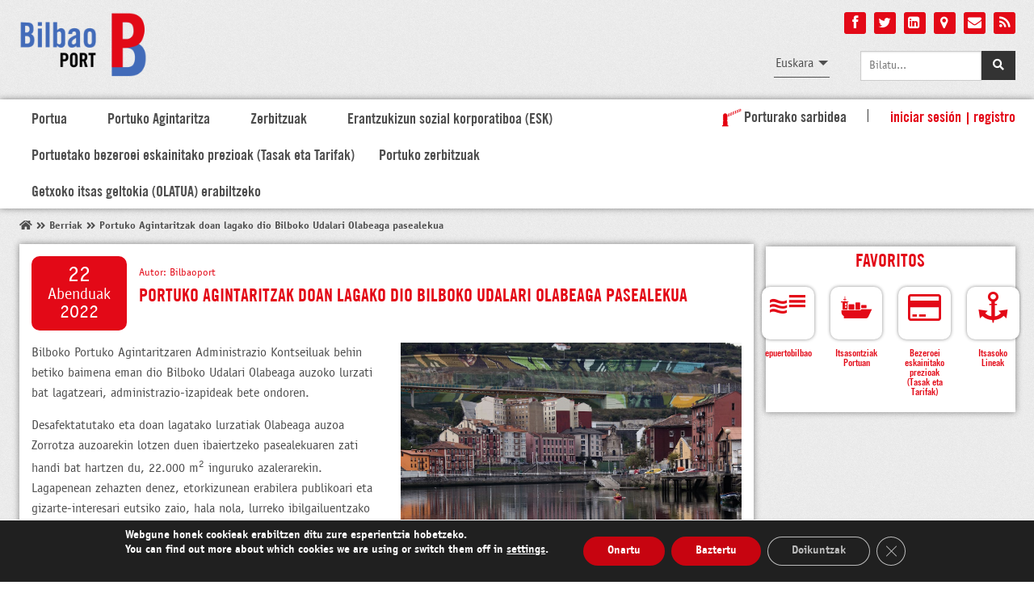

--- FILE ---
content_type: text/html; charset=UTF-8
request_url: https://www.bilbaoport.eus/eu/berriak/portuko-agintaritzak-doan-lagako-dio-bilboko-udalari-olabeaga-pasealekua/
body_size: 39505
content:
	<!DOCTYPE html>
<!--[if lt IE 7]> <html class="no-js lt-ie9 lt-ie8 lt-ie7" lang="eu-ES"> <![endif]-->
<!--[if IE 7]> <html class="no-js lt-ie9 lt-ie8" lang="eu-ES"> <![endif]-->
<!--[if IE 8]> <html class="no-js lt-ie9" lang="eu-ES"> <![endif]-->
<!--[if gt IE 8]><!--> <html lang="eu-ES"> <!--<![endif]-->
<head>
    <meta charset="UTF-8">
    <meta name="apple-mobile-web-app-capable" content="yes">
    <meta name="apple-mobile-web-app-status-bar-style" content="black">
    <meta name="apple-mobile-web-app-title" content="BilbaoPort">
    <meta name="viewport" content="width=device-width, initial-scale=1.0, maximum-scale=1.0, minimum-scale=1.0, user-scalable=no">
            <link href="/wp-content/themes/bm_bilbaoport/img/apple-touch-icon-29x29.png" sizes="29x29" rel="apple-touch-icon">
        <link href="/wp-content/themes/bm_bilbaoport/img/apple-touch-icon-40x40.png" sizes="40x40" rel="apple-touch-icon">
        <link href="/wp-content/themes/bm_bilbaoport/img/apple-touch-icon-58x58.png" sizes="58x58" rel="apple-touch-icon">
        <link href="/wp-content/themes/bm_bilbaoport/img/apple-touch-icon-76x76.png" sizes="76x76" rel="apple-touch-icon">
        <link href="/wp-content/themes/bm_bilbaoport/img/apple-touch-icon-80x80.png" sizes="80x80" rel="apple-touch-icon">
        <link href="/wp-content/themes/bm_bilbaoport/img/apple-touch-icon-87x87.png" sizes="87x87" rel="apple-touch-icon">
        <link href="/wp-content/themes/bm_bilbaoport/img/apple-touch-icon-120x120.png" sizes="120x120" rel="apple-touch-icon">
        <link href="/wp-content/themes/bm_bilbaoport/img/apple-touch-icon-152x152.png" sizes="152x152" rel="apple-touch-icon">
        <link href="/wp-content/themes/bm_bilbaoport/img/apple-touch-icon-180x180.png" sizes="180x180" rel="apple-touch-icon">
        <!-- Startup images -->
 
        <!-- iOS 6 & 7 iPad (retina, portrait) -->
        <link href="/wp-content/themes/bm_bilbaoport/img/apple-touch-startup-image-1536x2008.png"
              media="(device-width: 768px) and (device-height: 1024px)
                 and (orientation: portrait)
                 and (-webkit-device-pixel-ratio: 2)"
              rel="apple-touch-startup-image">
 
        <!-- iOS 6 & 7 iPad (retina, landscape) -->
        <link href="/wp-content/themes/bm_bilbaoport/img/apple-touch-startup-image-1496x2048.png"
              media="(device-width: 768px) and (device-height: 1024px)
                 and (orientation: landscape)
                 and (-webkit-device-pixel-ratio: 2)"
              rel="apple-touch-startup-image">
 
        <!-- iOS 6 iPad (portrait) -->
        <link href="/wp-content/themes/bm_bilbaoport/img/apple-touch-startup-image-768x1004.png"
              media="(device-width: 768px) and (device-height: 1024px)
                 and (orientation: portrait)
                 and (-webkit-device-pixel-ratio: 1)"
              rel="apple-touch-startup-image">
 
        <!-- iOS 6 iPad (landscape) -->
        <link href="/wp-content/themes/bm_bilbaoport/img/apple-touch-startup-image-748x1024.png"
              media="(device-width: 768px) and (device-height: 1024px)
                 and (orientation: landscape)
                 and (-webkit-device-pixel-ratio: 1)"
              rel="apple-touch-startup-image">
 
        <!-- iOS 6 & 7 iPhone 5 -->
        <link href="/wp-content/themes/bm_bilbaoport/img/apple-touch-startup-image-640x1096.png"
              media="(device-width: 320px) and (device-height: 568px)
                 and (-webkit-device-pixel-ratio: 2)"
              rel="apple-touch-startup-image">
 
        <!-- iOS 6 & 7 iPhone (retina) -->
        <link href="/wp-content/themes/bm_bilbaoport/img/apple-touch-startup-image-640x920.png"
              media="(device-width: 320px) and (device-height: 480px)
                 and (-webkit-device-pixel-ratio: 2)"
              rel="apple-touch-startup-image">
 
        <!-- iOS 6 iPhone -->
        <link href="/wp-content/themes/bm_bilbaoport/img/apple-touch-startup-image-320x460.png"
              media="(device-width: 320px) and (device-height: 480px)
                 and (-webkit-device-pixel-ratio: 1)"
              rel="apple-touch-startup-image">
    <title>Portuko Agintaritzak doan lagako dio Bilboko Udalari Olabeaga pasealekua - Bilbaoport</title>
     <!--[if lt IE 9]>
    <script src="https://www.bilbaoport.eus/wp-content/themes/bm_bilbaoport/js/html5.js"></script>
    <![endif]-->
    <!--[if lt IE 9]>
        <script src="//cdnjs.cloudflare.com/ajax/libs/html5shiv/3.6.2/html5shiv.js"></script>
        <script src="//s3.amazonaws.com/nwapi/nwmatcher/nwmatcher-1.2.5-min.js"></script>
        <script src="//html5base.googlecode.com/svn-history/r38/trunk/js/selectivizr-1.0.3b.js"></script>
        <script src="//cdnjs.cloudflare.com/ajax/libs/respond.js/1.1.0/respond.min.js"></script>
    <![endif]-->
    <meta name='robots' content='index, follow, max-image-preview:large, max-snippet:-1, max-video-preview:-1' />
	<style>img:is([sizes="auto" i], [sizes^="auto," i]) { contain-intrinsic-size: 3000px 1500px }</style>
	<meta name="dlm-version" content="5.1.6">
	<!-- This site is optimized with the Yoast SEO plugin v26.4 - https://yoast.com/wordpress/plugins/seo/ -->
	<link rel="canonical" href="https://www.bilbaoport.eus/eu/berriak/portuko-agintaritzak-doan-lagako-dio-bilboko-udalari-olabeaga-pasealekua/" />
	<meta property="og:locale" content="eu_ES" />
	<meta property="og:type" content="article" />
	<meta property="og:title" content="Portuko Agintaritzak doan lagako dio Bilboko Udalari Olabeaga pasealekua - Bilbaoport" />
	<meta property="og:description" content="Bilbaoport Berriak Portuko Agintaritzak doan lagako dio Bilboko Udalari Olabeaga pasealekua AnteriorBILBAO Ría 2000k Galindoko kaiak berroneratuko ditu, Barakaldon, Hitzarmen bat Barakaldoko Udalarekin eta Bilboko Portu Agintaritzarekin sinatu ondorenSiguienteDeposak bere biltegiratze ahalmena handitzen du sei [&hellip;]" />
	<meta property="og:url" content="https://www.bilbaoport.eus/eu/berriak/portuko-agintaritzak-doan-lagako-dio-bilboko-udalari-olabeaga-pasealekua/" />
	<meta property="og:site_name" content="Bilbaoport" />
	<meta property="article:publisher" content="https://www.facebook.com/bilbaoport" />
	<meta property="article:published_time" content="2022-12-22T07:32:31+00:00" />
	<meta property="article:modified_time" content="2022-12-22T07:46:09+00:00" />
	<meta property="og:image" content="https://www.bilbaoport.eus/wp-content/uploads/2022/12/Vista-de-la-ria-y-Olabeaga-1.jpg" />
	<meta property="og:image:width" content="1200" />
	<meta property="og:image:height" content="847" />
	<meta property="og:image:type" content="image/jpeg" />
	<meta name="author" content="Bilbaoport" />
	<script type="application/ld+json" class="yoast-schema-graph">{"@context":"https://schema.org","@graph":[{"@type":"Article","@id":"https://www.bilbaoport.eus/eu/berriak/portuko-agintaritzak-doan-lagako-dio-bilboko-udalari-olabeaga-pasealekua/#article","isPartOf":{"@id":"https://www.bilbaoport.eus/eu/berriak/portuko-agintaritzak-doan-lagako-dio-bilboko-udalari-olabeaga-pasealekua/"},"author":{"name":"Bilbaoport","@id":"https://www.bilbaoport.eus/eu/#/schema/person/27b7692589244c5fe3dda7b89b9e16a8"},"headline":"Portuko Agintaritzak doan lagako dio Bilboko Udalari Olabeaga pasealekua","datePublished":"2022-12-22T07:32:31+00:00","dateModified":"2022-12-22T07:46:09+00:00","mainEntityOfPage":{"@id":"https://www.bilbaoport.eus/eu/berriak/portuko-agintaritzak-doan-lagako-dio-bilboko-udalari-olabeaga-pasealekua/"},"wordCount":343,"publisher":{"@id":"https://www.bilbaoport.eus/eu/#organization"},"image":{"@id":"https://www.bilbaoport.eus/eu/berriak/portuko-agintaritzak-doan-lagako-dio-bilboko-udalari-olabeaga-pasealekua/#primaryimage"},"thumbnailUrl":"https://www.bilbaoport.eus/wp-content/uploads/2022/12/Vista-de-la-ria-y-Olabeaga-1.jpg","articleSection":["Berriak"],"inLanguage":"eu-ES"},{"@type":"WebPage","@id":"https://www.bilbaoport.eus/eu/berriak/portuko-agintaritzak-doan-lagako-dio-bilboko-udalari-olabeaga-pasealekua/","url":"https://www.bilbaoport.eus/eu/berriak/portuko-agintaritzak-doan-lagako-dio-bilboko-udalari-olabeaga-pasealekua/","name":"Portuko Agintaritzak doan lagako dio Bilboko Udalari Olabeaga pasealekua - Bilbaoport","isPartOf":{"@id":"https://www.bilbaoport.eus/eu/#website"},"primaryImageOfPage":{"@id":"https://www.bilbaoport.eus/eu/berriak/portuko-agintaritzak-doan-lagako-dio-bilboko-udalari-olabeaga-pasealekua/#primaryimage"},"image":{"@id":"https://www.bilbaoport.eus/eu/berriak/portuko-agintaritzak-doan-lagako-dio-bilboko-udalari-olabeaga-pasealekua/#primaryimage"},"thumbnailUrl":"https://www.bilbaoport.eus/wp-content/uploads/2022/12/Vista-de-la-ria-y-Olabeaga-1.jpg","datePublished":"2022-12-22T07:32:31+00:00","dateModified":"2022-12-22T07:46:09+00:00","breadcrumb":{"@id":"https://www.bilbaoport.eus/eu/berriak/portuko-agintaritzak-doan-lagako-dio-bilboko-udalari-olabeaga-pasealekua/#breadcrumb"},"inLanguage":"eu-ES","potentialAction":[{"@type":"ReadAction","target":["https://www.bilbaoport.eus/eu/berriak/portuko-agintaritzak-doan-lagako-dio-bilboko-udalari-olabeaga-pasealekua/"]}]},{"@type":"ImageObject","inLanguage":"eu-ES","@id":"https://www.bilbaoport.eus/eu/berriak/portuko-agintaritzak-doan-lagako-dio-bilboko-udalari-olabeaga-pasealekua/#primaryimage","url":"https://www.bilbaoport.eus/wp-content/uploads/2022/12/Vista-de-la-ria-y-Olabeaga-1.jpg","contentUrl":"https://www.bilbaoport.eus/wp-content/uploads/2022/12/Vista-de-la-ria-y-Olabeaga-1.jpg","width":1200,"height":847,"caption":"Vista de la ría y Olabeaga"},{"@type":"BreadcrumbList","@id":"https://www.bilbaoport.eus/eu/berriak/portuko-agintaritzak-doan-lagako-dio-bilboko-udalari-olabeaga-pasealekua/#breadcrumb","itemListElement":[{"@type":"ListItem","position":1,"name":"Portada","item":"https://www.bilbaoport.eus/eu/"},{"@type":"ListItem","position":2,"name":"Portuko Agintaritzak doan lagako dio Bilboko Udalari Olabeaga pasealekua"}]},{"@type":"WebSite","@id":"https://www.bilbaoport.eus/eu/#website","url":"https://www.bilbaoport.eus/eu/","name":"Bilbaoport","description":"Bilboko Portuaren Agintaritza Web","publisher":{"@id":"https://www.bilbaoport.eus/eu/#organization"},"inLanguage":"eu-ES"},{"@type":"Organization","@id":"https://www.bilbaoport.eus/eu/#organization","name":"Bilbaoport","url":"https://www.bilbaoport.eus/eu/","logo":{"@type":"ImageObject","inLanguage":"eu-ES","@id":"https://www.bilbaoport.eus/eu/#/schema/logo/image/","url":"https://www.bilbaoport.eus/wp-content/uploads/2014/09/logo_bilbaoport.png","contentUrl":"https://www.bilbaoport.eus/wp-content/uploads/2014/09/logo_bilbaoport.png","width":396,"height":200,"caption":"Bilbaoport"},"image":{"@id":"https://www.bilbaoport.eus/eu/#/schema/logo/image/"},"sameAs":["https://www.facebook.com/bilbaoport","https://x.com/bilbaoport"]},{"@type":"Person","@id":"https://www.bilbaoport.eus/eu/#/schema/person/27b7692589244c5fe3dda7b89b9e16a8","name":"Bilbaoport","image":{"@type":"ImageObject","inLanguage":"eu-ES","@id":"https://www.bilbaoport.eus/eu/#/schema/person/image/","url":"https://secure.gravatar.com/avatar/0849ca7c8d9b5fa7dedc3509d02923d14d9e25839807403a853da50e934471fc?s=96&d=mm&r=g","contentUrl":"https://secure.gravatar.com/avatar/0849ca7c8d9b5fa7dedc3509d02923d14d9e25839807403a853da50e934471fc?s=96&d=mm&r=g","caption":"Bilbaoport"},"url":"https://www.bilbaoport.eus/eu/author/fernando/"}]}</script>
	<!-- / Yoast SEO plugin. -->


<link rel='dns-prefetch' href='//code.jquery.com' />
<link rel='dns-prefetch' href='//maps.google.com' />
<link rel='stylesheet' id='wp-block-library-css' href='https://www.bilbaoport.eus/wp-includes/css/dist/block-library/style.min.css?ver=e719e04000e699783d1e0da31fbca81f' type='text/css' media='all' />
<style id='classic-theme-styles-inline-css' type='text/css'>
/*! This file is auto-generated */
.wp-block-button__link{color:#fff;background-color:#32373c;border-radius:9999px;box-shadow:none;text-decoration:none;padding:calc(.667em + 2px) calc(1.333em + 2px);font-size:1.125em}.wp-block-file__button{background:#32373c;color:#fff;text-decoration:none}
</style>
<link rel='stylesheet' id='mediaelement-css' href='https://www.bilbaoport.eus/wp-includes/js/mediaelement/mediaelementplayer-legacy.min.css?ver=4.2.17' type='text/css' media='all' />
<link rel='stylesheet' id='wp-mediaelement-css' href='https://www.bilbaoport.eus/wp-includes/js/mediaelement/wp-mediaelement.min.css?ver=e719e04000e699783d1e0da31fbca81f' type='text/css' media='all' />
<link rel='stylesheet' id='view_editor_gutenberg_frontend_assets-css' href='https://www.bilbaoport.eus/wp-content/plugins/wp-views/public/css/views-frontend.css?ver=3.6.15' type='text/css' media='all' />
<style id='view_editor_gutenberg_frontend_assets-inline-css' type='text/css'>
.wpv-sort-list-dropdown.wpv-sort-list-dropdown-style-default > span.wpv-sort-list,.wpv-sort-list-dropdown.wpv-sort-list-dropdown-style-default .wpv-sort-list-item {border-color: #cdcdcd;}.wpv-sort-list-dropdown.wpv-sort-list-dropdown-style-default .wpv-sort-list-item a {color: #444;background-color: #fff;}.wpv-sort-list-dropdown.wpv-sort-list-dropdown-style-default a:hover,.wpv-sort-list-dropdown.wpv-sort-list-dropdown-style-default a:focus {color: #000;background-color: #eee;}.wpv-sort-list-dropdown.wpv-sort-list-dropdown-style-default .wpv-sort-list-item.wpv-sort-list-current a {color: #000;background-color: #eee;}
.wpv-sort-list-dropdown.wpv-sort-list-dropdown-style-default > span.wpv-sort-list,.wpv-sort-list-dropdown.wpv-sort-list-dropdown-style-default .wpv-sort-list-item {border-color: #cdcdcd;}.wpv-sort-list-dropdown.wpv-sort-list-dropdown-style-default .wpv-sort-list-item a {color: #444;background-color: #fff;}.wpv-sort-list-dropdown.wpv-sort-list-dropdown-style-default a:hover,.wpv-sort-list-dropdown.wpv-sort-list-dropdown-style-default a:focus {color: #000;background-color: #eee;}.wpv-sort-list-dropdown.wpv-sort-list-dropdown-style-default .wpv-sort-list-item.wpv-sort-list-current a {color: #000;background-color: #eee;}.wpv-sort-list-dropdown.wpv-sort-list-dropdown-style-grey > span.wpv-sort-list,.wpv-sort-list-dropdown.wpv-sort-list-dropdown-style-grey .wpv-sort-list-item {border-color: #cdcdcd;}.wpv-sort-list-dropdown.wpv-sort-list-dropdown-style-grey .wpv-sort-list-item a {color: #444;background-color: #eeeeee;}.wpv-sort-list-dropdown.wpv-sort-list-dropdown-style-grey a:hover,.wpv-sort-list-dropdown.wpv-sort-list-dropdown-style-grey a:focus {color: #000;background-color: #e5e5e5;}.wpv-sort-list-dropdown.wpv-sort-list-dropdown-style-grey .wpv-sort-list-item.wpv-sort-list-current a {color: #000;background-color: #e5e5e5;}
.wpv-sort-list-dropdown.wpv-sort-list-dropdown-style-default > span.wpv-sort-list,.wpv-sort-list-dropdown.wpv-sort-list-dropdown-style-default .wpv-sort-list-item {border-color: #cdcdcd;}.wpv-sort-list-dropdown.wpv-sort-list-dropdown-style-default .wpv-sort-list-item a {color: #444;background-color: #fff;}.wpv-sort-list-dropdown.wpv-sort-list-dropdown-style-default a:hover,.wpv-sort-list-dropdown.wpv-sort-list-dropdown-style-default a:focus {color: #000;background-color: #eee;}.wpv-sort-list-dropdown.wpv-sort-list-dropdown-style-default .wpv-sort-list-item.wpv-sort-list-current a {color: #000;background-color: #eee;}.wpv-sort-list-dropdown.wpv-sort-list-dropdown-style-grey > span.wpv-sort-list,.wpv-sort-list-dropdown.wpv-sort-list-dropdown-style-grey .wpv-sort-list-item {border-color: #cdcdcd;}.wpv-sort-list-dropdown.wpv-sort-list-dropdown-style-grey .wpv-sort-list-item a {color: #444;background-color: #eeeeee;}.wpv-sort-list-dropdown.wpv-sort-list-dropdown-style-grey a:hover,.wpv-sort-list-dropdown.wpv-sort-list-dropdown-style-grey a:focus {color: #000;background-color: #e5e5e5;}.wpv-sort-list-dropdown.wpv-sort-list-dropdown-style-grey .wpv-sort-list-item.wpv-sort-list-current a {color: #000;background-color: #e5e5e5;}.wpv-sort-list-dropdown.wpv-sort-list-dropdown-style-blue > span.wpv-sort-list,.wpv-sort-list-dropdown.wpv-sort-list-dropdown-style-blue .wpv-sort-list-item {border-color: #0099cc;}.wpv-sort-list-dropdown.wpv-sort-list-dropdown-style-blue .wpv-sort-list-item a {color: #444;background-color: #cbddeb;}.wpv-sort-list-dropdown.wpv-sort-list-dropdown-style-blue a:hover,.wpv-sort-list-dropdown.wpv-sort-list-dropdown-style-blue a:focus {color: #000;background-color: #95bedd;}.wpv-sort-list-dropdown.wpv-sort-list-dropdown-style-blue .wpv-sort-list-item.wpv-sort-list-current a {color: #000;background-color: #95bedd;}
</style>
<style id='global-styles-inline-css' type='text/css'>
:root{--wp--preset--aspect-ratio--square: 1;--wp--preset--aspect-ratio--4-3: 4/3;--wp--preset--aspect-ratio--3-4: 3/4;--wp--preset--aspect-ratio--3-2: 3/2;--wp--preset--aspect-ratio--2-3: 2/3;--wp--preset--aspect-ratio--16-9: 16/9;--wp--preset--aspect-ratio--9-16: 9/16;--wp--preset--color--black: #000000;--wp--preset--color--cyan-bluish-gray: #abb8c3;--wp--preset--color--white: #ffffff;--wp--preset--color--pale-pink: #f78da7;--wp--preset--color--vivid-red: #cf2e2e;--wp--preset--color--luminous-vivid-orange: #ff6900;--wp--preset--color--luminous-vivid-amber: #fcb900;--wp--preset--color--light-green-cyan: #7bdcb5;--wp--preset--color--vivid-green-cyan: #00d084;--wp--preset--color--pale-cyan-blue: #8ed1fc;--wp--preset--color--vivid-cyan-blue: #0693e3;--wp--preset--color--vivid-purple: #9b51e0;--wp--preset--gradient--vivid-cyan-blue-to-vivid-purple: linear-gradient(135deg,rgba(6,147,227,1) 0%,rgb(155,81,224) 100%);--wp--preset--gradient--light-green-cyan-to-vivid-green-cyan: linear-gradient(135deg,rgb(122,220,180) 0%,rgb(0,208,130) 100%);--wp--preset--gradient--luminous-vivid-amber-to-luminous-vivid-orange: linear-gradient(135deg,rgba(252,185,0,1) 0%,rgba(255,105,0,1) 100%);--wp--preset--gradient--luminous-vivid-orange-to-vivid-red: linear-gradient(135deg,rgba(255,105,0,1) 0%,rgb(207,46,46) 100%);--wp--preset--gradient--very-light-gray-to-cyan-bluish-gray: linear-gradient(135deg,rgb(238,238,238) 0%,rgb(169,184,195) 100%);--wp--preset--gradient--cool-to-warm-spectrum: linear-gradient(135deg,rgb(74,234,220) 0%,rgb(151,120,209) 20%,rgb(207,42,186) 40%,rgb(238,44,130) 60%,rgb(251,105,98) 80%,rgb(254,248,76) 100%);--wp--preset--gradient--blush-light-purple: linear-gradient(135deg,rgb(255,206,236) 0%,rgb(152,150,240) 100%);--wp--preset--gradient--blush-bordeaux: linear-gradient(135deg,rgb(254,205,165) 0%,rgb(254,45,45) 50%,rgb(107,0,62) 100%);--wp--preset--gradient--luminous-dusk: linear-gradient(135deg,rgb(255,203,112) 0%,rgb(199,81,192) 50%,rgb(65,88,208) 100%);--wp--preset--gradient--pale-ocean: linear-gradient(135deg,rgb(255,245,203) 0%,rgb(182,227,212) 50%,rgb(51,167,181) 100%);--wp--preset--gradient--electric-grass: linear-gradient(135deg,rgb(202,248,128) 0%,rgb(113,206,126) 100%);--wp--preset--gradient--midnight: linear-gradient(135deg,rgb(2,3,129) 0%,rgb(40,116,252) 100%);--wp--preset--font-size--small: 13px;--wp--preset--font-size--medium: 20px;--wp--preset--font-size--large: 36px;--wp--preset--font-size--x-large: 42px;--wp--preset--spacing--20: 0.44rem;--wp--preset--spacing--30: 0.67rem;--wp--preset--spacing--40: 1rem;--wp--preset--spacing--50: 1.5rem;--wp--preset--spacing--60: 2.25rem;--wp--preset--spacing--70: 3.38rem;--wp--preset--spacing--80: 5.06rem;--wp--preset--shadow--natural: 6px 6px 9px rgba(0, 0, 0, 0.2);--wp--preset--shadow--deep: 12px 12px 50px rgba(0, 0, 0, 0.4);--wp--preset--shadow--sharp: 6px 6px 0px rgba(0, 0, 0, 0.2);--wp--preset--shadow--outlined: 6px 6px 0px -3px rgba(255, 255, 255, 1), 6px 6px rgba(0, 0, 0, 1);--wp--preset--shadow--crisp: 6px 6px 0px rgba(0, 0, 0, 1);}:where(.is-layout-flex){gap: 0.5em;}:where(.is-layout-grid){gap: 0.5em;}body .is-layout-flex{display: flex;}.is-layout-flex{flex-wrap: wrap;align-items: center;}.is-layout-flex > :is(*, div){margin: 0;}body .is-layout-grid{display: grid;}.is-layout-grid > :is(*, div){margin: 0;}:where(.wp-block-columns.is-layout-flex){gap: 2em;}:where(.wp-block-columns.is-layout-grid){gap: 2em;}:where(.wp-block-post-template.is-layout-flex){gap: 1.25em;}:where(.wp-block-post-template.is-layout-grid){gap: 1.25em;}.has-black-color{color: var(--wp--preset--color--black) !important;}.has-cyan-bluish-gray-color{color: var(--wp--preset--color--cyan-bluish-gray) !important;}.has-white-color{color: var(--wp--preset--color--white) !important;}.has-pale-pink-color{color: var(--wp--preset--color--pale-pink) !important;}.has-vivid-red-color{color: var(--wp--preset--color--vivid-red) !important;}.has-luminous-vivid-orange-color{color: var(--wp--preset--color--luminous-vivid-orange) !important;}.has-luminous-vivid-amber-color{color: var(--wp--preset--color--luminous-vivid-amber) !important;}.has-light-green-cyan-color{color: var(--wp--preset--color--light-green-cyan) !important;}.has-vivid-green-cyan-color{color: var(--wp--preset--color--vivid-green-cyan) !important;}.has-pale-cyan-blue-color{color: var(--wp--preset--color--pale-cyan-blue) !important;}.has-vivid-cyan-blue-color{color: var(--wp--preset--color--vivid-cyan-blue) !important;}.has-vivid-purple-color{color: var(--wp--preset--color--vivid-purple) !important;}.has-black-background-color{background-color: var(--wp--preset--color--black) !important;}.has-cyan-bluish-gray-background-color{background-color: var(--wp--preset--color--cyan-bluish-gray) !important;}.has-white-background-color{background-color: var(--wp--preset--color--white) !important;}.has-pale-pink-background-color{background-color: var(--wp--preset--color--pale-pink) !important;}.has-vivid-red-background-color{background-color: var(--wp--preset--color--vivid-red) !important;}.has-luminous-vivid-orange-background-color{background-color: var(--wp--preset--color--luminous-vivid-orange) !important;}.has-luminous-vivid-amber-background-color{background-color: var(--wp--preset--color--luminous-vivid-amber) !important;}.has-light-green-cyan-background-color{background-color: var(--wp--preset--color--light-green-cyan) !important;}.has-vivid-green-cyan-background-color{background-color: var(--wp--preset--color--vivid-green-cyan) !important;}.has-pale-cyan-blue-background-color{background-color: var(--wp--preset--color--pale-cyan-blue) !important;}.has-vivid-cyan-blue-background-color{background-color: var(--wp--preset--color--vivid-cyan-blue) !important;}.has-vivid-purple-background-color{background-color: var(--wp--preset--color--vivid-purple) !important;}.has-black-border-color{border-color: var(--wp--preset--color--black) !important;}.has-cyan-bluish-gray-border-color{border-color: var(--wp--preset--color--cyan-bluish-gray) !important;}.has-white-border-color{border-color: var(--wp--preset--color--white) !important;}.has-pale-pink-border-color{border-color: var(--wp--preset--color--pale-pink) !important;}.has-vivid-red-border-color{border-color: var(--wp--preset--color--vivid-red) !important;}.has-luminous-vivid-orange-border-color{border-color: var(--wp--preset--color--luminous-vivid-orange) !important;}.has-luminous-vivid-amber-border-color{border-color: var(--wp--preset--color--luminous-vivid-amber) !important;}.has-light-green-cyan-border-color{border-color: var(--wp--preset--color--light-green-cyan) !important;}.has-vivid-green-cyan-border-color{border-color: var(--wp--preset--color--vivid-green-cyan) !important;}.has-pale-cyan-blue-border-color{border-color: var(--wp--preset--color--pale-cyan-blue) !important;}.has-vivid-cyan-blue-border-color{border-color: var(--wp--preset--color--vivid-cyan-blue) !important;}.has-vivid-purple-border-color{border-color: var(--wp--preset--color--vivid-purple) !important;}.has-vivid-cyan-blue-to-vivid-purple-gradient-background{background: var(--wp--preset--gradient--vivid-cyan-blue-to-vivid-purple) !important;}.has-light-green-cyan-to-vivid-green-cyan-gradient-background{background: var(--wp--preset--gradient--light-green-cyan-to-vivid-green-cyan) !important;}.has-luminous-vivid-amber-to-luminous-vivid-orange-gradient-background{background: var(--wp--preset--gradient--luminous-vivid-amber-to-luminous-vivid-orange) !important;}.has-luminous-vivid-orange-to-vivid-red-gradient-background{background: var(--wp--preset--gradient--luminous-vivid-orange-to-vivid-red) !important;}.has-very-light-gray-to-cyan-bluish-gray-gradient-background{background: var(--wp--preset--gradient--very-light-gray-to-cyan-bluish-gray) !important;}.has-cool-to-warm-spectrum-gradient-background{background: var(--wp--preset--gradient--cool-to-warm-spectrum) !important;}.has-blush-light-purple-gradient-background{background: var(--wp--preset--gradient--blush-light-purple) !important;}.has-blush-bordeaux-gradient-background{background: var(--wp--preset--gradient--blush-bordeaux) !important;}.has-luminous-dusk-gradient-background{background: var(--wp--preset--gradient--luminous-dusk) !important;}.has-pale-ocean-gradient-background{background: var(--wp--preset--gradient--pale-ocean) !important;}.has-electric-grass-gradient-background{background: var(--wp--preset--gradient--electric-grass) !important;}.has-midnight-gradient-background{background: var(--wp--preset--gradient--midnight) !important;}.has-small-font-size{font-size: var(--wp--preset--font-size--small) !important;}.has-medium-font-size{font-size: var(--wp--preset--font-size--medium) !important;}.has-large-font-size{font-size: var(--wp--preset--font-size--large) !important;}.has-x-large-font-size{font-size: var(--wp--preset--font-size--x-large) !important;}
:where(.wp-block-post-template.is-layout-flex){gap: 1.25em;}:where(.wp-block-post-template.is-layout-grid){gap: 1.25em;}
:where(.wp-block-columns.is-layout-flex){gap: 2em;}:where(.wp-block-columns.is-layout-grid){gap: 2em;}
:root :where(.wp-block-pullquote){font-size: 1.5em;line-height: 1.6;}
</style>
<link rel='stylesheet' id='announcer-css-css' href='https://www.bilbaoport.eus/wp-content/plugins/announcer/public/css/style.css?ver=6.2' type='text/css' media='all' />
<link rel='stylesheet' id='fancybox-css' href='https://www.bilbaoport.eus/wp-content/plugins/bmfancybox-gallery/css/fancybox.css?ver=2.1.5' type='text/css' media='all' />
<link rel='stylesheet' id='bmfancybox-gallery-css' href='https://www.bilbaoport.eus/wp-content/plugins/bmfancybox-gallery/css/bmfancybox-gallery.css?ver=0.3' type='text/css' media='all' />
<link rel='stylesheet' id='bmlogin-css-css' href='https://www.bilbaoport.eus/wp-content/plugins/bmlogin/css/bmlogin.css?ver=e719e04000e699783d1e0da31fbca81f' type='text/css' media='all' />
<link rel='stylesheet' id='bmsignup-css-css' href='https://www.bilbaoport.eus/wp-content/plugins/bmsignup/css/bmsignup.css?ver=e719e04000e699783d1e0da31fbca81f' type='text/css' media='all' />
<link rel='stylesheet' id='bybrick-columns-css' href='https://www.bilbaoport.eus/wp-content/plugins/bybrick-columns/css/bybrick-columns-style.css?ver=e719e04000e699783d1e0da31fbca81f' type='text/css' media='all' />
<link rel='stylesheet' id='contact-form-7-css' href='https://www.bilbaoport.eus/wp-content/plugins/contact-form-7/includes/css/styles.css?ver=6.1.3' type='text/css' media='all' />
<link rel='stylesheet' id='jquery-ui-core-css-css' href='//code.jquery.com/ui/1.13.2/themes/base/jquery-ui.min.css?ver=1.13.2' type='text/css' media='all' />
<link rel='stylesheet' id='net-bilbaoport-css-css' href='https://www.bilbaoport.eus/wp-content/plugins/net-bilbaoport/css/net-bilbaoport.css?696d03e2809b9&#038;ver=e719e04000e699783d1e0da31fbca81f' type='text/css' media='all' />
<link rel='stylesheet' id='email-before-download-css' href='https://www.bilbaoport.eus/wp-content/plugins/email-before-download/public/css/email-before-download-public.css?ver=6.9.8' type='text/css' media='all' />
<link rel='stylesheet' id='__EPYT__style-css' href='https://www.bilbaoport.eus/wp-content/plugins/youtube-embed-plus/styles/ytprefs.min.css?ver=14.2.3.2' type='text/css' media='all' />
<style id='__EPYT__style-inline-css' type='text/css'>

                .epyt-gallery-thumb {
                        width: 33.333%;
                }
                
</style>
<link rel='stylesheet' id='moove_gdpr_frontend-css' href='https://www.bilbaoport.eus/wp-content/plugins/gdpr-cookie-compliance/dist/styles/gdpr-main.css?ver=5.0.9' type='text/css' media='all' />
<style id='moove_gdpr_frontend-inline-css' type='text/css'>
#moove_gdpr_cookie_modal,#moove_gdpr_cookie_info_bar,.gdpr_cookie_settings_shortcode_content{font-family:&#039;Nunito&#039;,sans-serif}#moove_gdpr_save_popup_settings_button{background-color:#373737;color:#fff}#moove_gdpr_save_popup_settings_button:hover{background-color:#000}#moove_gdpr_cookie_info_bar .moove-gdpr-info-bar-container .moove-gdpr-info-bar-content a.mgbutton,#moove_gdpr_cookie_info_bar .moove-gdpr-info-bar-container .moove-gdpr-info-bar-content button.mgbutton{background-color:0C4DA2}#moove_gdpr_cookie_modal .moove-gdpr-modal-content .moove-gdpr-modal-footer-content .moove-gdpr-button-holder a.mgbutton,#moove_gdpr_cookie_modal .moove-gdpr-modal-content .moove-gdpr-modal-footer-content .moove-gdpr-button-holder button.mgbutton,.gdpr_cookie_settings_shortcode_content .gdpr-shr-button.button-green{background-color:0C4DA2;border-color:0C4DA2}#moove_gdpr_cookie_modal .moove-gdpr-modal-content .moove-gdpr-modal-footer-content .moove-gdpr-button-holder a.mgbutton:hover,#moove_gdpr_cookie_modal .moove-gdpr-modal-content .moove-gdpr-modal-footer-content .moove-gdpr-button-holder button.mgbutton:hover,.gdpr_cookie_settings_shortcode_content .gdpr-shr-button.button-green:hover{background-color:#fff;color:0C4DA2}#moove_gdpr_cookie_modal .moove-gdpr-modal-content .moove-gdpr-modal-close i,#moove_gdpr_cookie_modal .moove-gdpr-modal-content .moove-gdpr-modal-close span.gdpr-icon{background-color:0C4DA2;border:1px solid 0C4DA2}#moove_gdpr_cookie_info_bar span.moove-gdpr-infobar-allow-all.focus-g,#moove_gdpr_cookie_info_bar span.moove-gdpr-infobar-allow-all:focus,#moove_gdpr_cookie_info_bar button.moove-gdpr-infobar-allow-all.focus-g,#moove_gdpr_cookie_info_bar button.moove-gdpr-infobar-allow-all:focus,#moove_gdpr_cookie_info_bar span.moove-gdpr-infobar-reject-btn.focus-g,#moove_gdpr_cookie_info_bar span.moove-gdpr-infobar-reject-btn:focus,#moove_gdpr_cookie_info_bar button.moove-gdpr-infobar-reject-btn.focus-g,#moove_gdpr_cookie_info_bar button.moove-gdpr-infobar-reject-btn:focus,#moove_gdpr_cookie_info_bar span.change-settings-button.focus-g,#moove_gdpr_cookie_info_bar span.change-settings-button:focus,#moove_gdpr_cookie_info_bar button.change-settings-button.focus-g,#moove_gdpr_cookie_info_bar button.change-settings-button:focus{-webkit-box-shadow:0 0 1px 3px 0C4DA2;-moz-box-shadow:0 0 1px 3px 0C4DA2;box-shadow:0 0 1px 3px 0C4DA2}#moove_gdpr_cookie_modal .moove-gdpr-modal-content .moove-gdpr-modal-close i:hover,#moove_gdpr_cookie_modal .moove-gdpr-modal-content .moove-gdpr-modal-close span.gdpr-icon:hover,#moove_gdpr_cookie_info_bar span[data-href]>u.change-settings-button{color:0C4DA2}#moove_gdpr_cookie_modal .moove-gdpr-modal-content .moove-gdpr-modal-left-content #moove-gdpr-menu li.menu-item-selected a span.gdpr-icon,#moove_gdpr_cookie_modal .moove-gdpr-modal-content .moove-gdpr-modal-left-content #moove-gdpr-menu li.menu-item-selected button span.gdpr-icon{color:inherit}#moove_gdpr_cookie_modal .moove-gdpr-modal-content .moove-gdpr-modal-left-content #moove-gdpr-menu li a span.gdpr-icon,#moove_gdpr_cookie_modal .moove-gdpr-modal-content .moove-gdpr-modal-left-content #moove-gdpr-menu li button span.gdpr-icon{color:inherit}#moove_gdpr_cookie_modal .gdpr-acc-link{line-height:0;font-size:0;color:transparent;position:absolute}#moove_gdpr_cookie_modal .moove-gdpr-modal-content .moove-gdpr-modal-close:hover i,#moove_gdpr_cookie_modal .moove-gdpr-modal-content .moove-gdpr-modal-left-content #moove-gdpr-menu li a,#moove_gdpr_cookie_modal .moove-gdpr-modal-content .moove-gdpr-modal-left-content #moove-gdpr-menu li button,#moove_gdpr_cookie_modal .moove-gdpr-modal-content .moove-gdpr-modal-left-content #moove-gdpr-menu li button i,#moove_gdpr_cookie_modal .moove-gdpr-modal-content .moove-gdpr-modal-left-content #moove-gdpr-menu li a i,#moove_gdpr_cookie_modal .moove-gdpr-modal-content .moove-gdpr-tab-main .moove-gdpr-tab-main-content a:hover,#moove_gdpr_cookie_info_bar.moove-gdpr-dark-scheme .moove-gdpr-info-bar-container .moove-gdpr-info-bar-content a.mgbutton:hover,#moove_gdpr_cookie_info_bar.moove-gdpr-dark-scheme .moove-gdpr-info-bar-container .moove-gdpr-info-bar-content button.mgbutton:hover,#moove_gdpr_cookie_info_bar.moove-gdpr-dark-scheme .moove-gdpr-info-bar-container .moove-gdpr-info-bar-content a:hover,#moove_gdpr_cookie_info_bar.moove-gdpr-dark-scheme .moove-gdpr-info-bar-container .moove-gdpr-info-bar-content button:hover,#moove_gdpr_cookie_info_bar.moove-gdpr-dark-scheme .moove-gdpr-info-bar-container .moove-gdpr-info-bar-content span.change-settings-button:hover,#moove_gdpr_cookie_info_bar.moove-gdpr-dark-scheme .moove-gdpr-info-bar-container .moove-gdpr-info-bar-content button.change-settings-button:hover,#moove_gdpr_cookie_info_bar.moove-gdpr-dark-scheme .moove-gdpr-info-bar-container .moove-gdpr-info-bar-content u.change-settings-button:hover,#moove_gdpr_cookie_info_bar span[data-href]>u.change-settings-button,#moove_gdpr_cookie_info_bar.moove-gdpr-dark-scheme .moove-gdpr-info-bar-container .moove-gdpr-info-bar-content a.mgbutton.focus-g,#moove_gdpr_cookie_info_bar.moove-gdpr-dark-scheme .moove-gdpr-info-bar-container .moove-gdpr-info-bar-content button.mgbutton.focus-g,#moove_gdpr_cookie_info_bar.moove-gdpr-dark-scheme .moove-gdpr-info-bar-container .moove-gdpr-info-bar-content a.focus-g,#moove_gdpr_cookie_info_bar.moove-gdpr-dark-scheme .moove-gdpr-info-bar-container .moove-gdpr-info-bar-content button.focus-g,#moove_gdpr_cookie_info_bar.moove-gdpr-dark-scheme .moove-gdpr-info-bar-container .moove-gdpr-info-bar-content a.mgbutton:focus,#moove_gdpr_cookie_info_bar.moove-gdpr-dark-scheme .moove-gdpr-info-bar-container .moove-gdpr-info-bar-content button.mgbutton:focus,#moove_gdpr_cookie_info_bar.moove-gdpr-dark-scheme .moove-gdpr-info-bar-container .moove-gdpr-info-bar-content a:focus,#moove_gdpr_cookie_info_bar.moove-gdpr-dark-scheme .moove-gdpr-info-bar-container .moove-gdpr-info-bar-content button:focus,#moove_gdpr_cookie_info_bar.moove-gdpr-dark-scheme .moove-gdpr-info-bar-container .moove-gdpr-info-bar-content span.change-settings-button.focus-g,span.change-settings-button:focus,button.change-settings-button.focus-g,button.change-settings-button:focus,#moove_gdpr_cookie_info_bar.moove-gdpr-dark-scheme .moove-gdpr-info-bar-container .moove-gdpr-info-bar-content u.change-settings-button.focus-g,#moove_gdpr_cookie_info_bar.moove-gdpr-dark-scheme .moove-gdpr-info-bar-container .moove-gdpr-info-bar-content u.change-settings-button:focus{color:0C4DA2}#moove_gdpr_cookie_modal .moove-gdpr-branding.focus-g span,#moove_gdpr_cookie_modal .moove-gdpr-modal-content .moove-gdpr-tab-main a.focus-g,#moove_gdpr_cookie_modal .moove-gdpr-modal-content .moove-gdpr-tab-main .gdpr-cd-details-toggle.focus-g{color:0C4DA2}#moove_gdpr_cookie_modal.gdpr_lightbox-hide{display:none}
</style>
<link rel='stylesheet' id='foundation-css' href='https://www.bilbaoport.eus/wp-content/themes/bm_bilbaoport/css/foundation.css?ver=5.3.3' type='text/css' media='all' />
<link rel='stylesheet' id='foundation-ie8-css' href='https://www.bilbaoport.eus/wp-content/themes/bm_bilbaoport/css/ie8-grid-foundation-4.css?ver=e719e04000e699783d1e0da31fbca81f' type='text/css' media='all' />
<link rel='stylesheet' id='theme-fonts-css' href='https://www.bilbaoport.eus/wp-content/themes/bm_bilbaoport/fonts/bilbaoport-fonts.css?ver=0.1' type='text/css' media='all' />
<link rel='stylesheet' id='font-awesome-v4shim-css' href='https://www.bilbaoport.eus/wp-content/plugins/types/vendor/toolset/toolset-common/res/lib/font-awesome/css/v4-shims.css?ver=5.13.0' type='text/css' media='screen' />
<link rel='stylesheet' id='font-awesome-css' href='https://www.bilbaoport.eus/wp-content/plugins/types/vendor/toolset/toolset-common/res/lib/font-awesome/css/all.css?ver=5.13.0' type='text/css' media='screen' />
<link rel='stylesheet' id='theme-css' href='https://www.bilbaoport.eus/wp-content/themes/bm_bilbaoport/style.css?ver=0.1' type='text/css' media='all' />
<link rel='stylesheet' id='responsive-css' href='https://www.bilbaoport.eus/wp-content/themes/bm_bilbaoport/css/responsive.css?ver=0.1' type='text/css' media='all' />
<script type="text/javascript" src="https://www.bilbaoport.eus/wp-content/plugins/wp-views/vendor/toolset/common-es/public/toolset-common-es-frontend.js?ver=171000" id="toolset-common-es-frontend-js"></script>
<script type="text/javascript" id="wpml-cookie-js-extra">
/* <![CDATA[ */
var wpml_cookies = {"wp-wpml_current_language":{"value":"eu","expires":1,"path":"\/"}};
var wpml_cookies = {"wp-wpml_current_language":{"value":"eu","expires":1,"path":"\/"}};
/* ]]> */
</script>
<script type="text/javascript" src="https://www.bilbaoport.eus/wp-content/plugins/sitepress-multilingual-cms/res/js/cookies/language-cookie.js?ver=476000" id="wpml-cookie-js" defer="defer" data-wp-strategy="defer"></script>
<script type="text/javascript" src="https://code.jquery.com/jquery-3.2.1.min.js?ver=3.2.1" id="jquery-js"></script>
<script type="text/javascript" src="//code.jquery.com/ui/1.13.2/jquery-ui.min.js?ver=1.13.2" id="jquery-ui-core-js-js"></script>
<script type="text/javascript" src="//maps.google.com/maps/api/js?key=AIzaSyDHZLB1R37-3Pu5RhHB_WUtMk0EK_saJvA&amp;language=eu_ES&amp;callback=Function.prototype&amp;ver=e719e04000e699783d1e0da31fbca81f" id="googlemaps-js"></script>
<script type="text/javascript" id="net-bilbaoport-js-js-extra">
/* <![CDATA[ */
var BmShippinglinesTexts = {"VisionGeneral":"Munduko Mapa","zoom1":"Ipar eta Erdialdeko Amerika","zoom2":"Hego Amerika","zoom3":"Europa","zoom4":"Ipar Afrika eta Mendebaleko Asia","zoom5":"Hego Afrika","zoom6":"Ekialdeko Asia","zoom7":"Ozeania","agente":"Agentea","pais":"Herrialdea","paises":"Herrialdeak","puerto":"Portua","tipo":"Linea Mota","frecuencia":"Frekuentzia","cargando":"Kargatzen","ConexionesBilbao":"Konexioiak: Bilbo - ","detalleLineaPermalink":"\/eu\/zerbitzuak\/itsasoko-lineak\/","introListadoLineas":"Hautatu konexio bat informazio guztia eta agente harremanetarako datuak lortzeko.","TiposMercancia":"Merkantzia Motak","lineaSinPuertos":"Ez dago informazioirik. Kontsulta ezazu agentearekin.","lineasConectadas":"Konektatutako lineak hiri honekin: ","noHayLineas":"Ez da linearik aurkitu"};
var BmConexionesFerroviariasTexts = {"cargando":"Kargatzen","h2Horarios":"Treneko Ordutegiak","diaSalida":"Irteteko eguna","diaLlegada":"Heltzeko eguna","horaSalida":"Irteteko ordua","horaLlegada":"Heltzeko ordua","ciudad":"Treneko terminala","puertoSeco":"Portu Lehorra","ciudadDirecta":"Konexio zuzena duen terminala"};
var BmConexionesCarreteraTexts = {"cargando":"Kargatzen"};
var Net_BoletinTexts = {"Domain":"https:\/\/www.bilbaoport.eus","VisionGeneral":"Irudi Orokorra","zoom1":"Industrial Gunea","zoom2":"Santurtzi\/Zierbena","Idioma":"eu_ES","zoom3":"Santurtzi\/Getxo","zoom4":"Itsasadarrako Kaiak","zoom5":"Zorrotza\/Itsas Museoa","zoom6":"Canal de Deusto","net_googlemap_active":"Jardunean","net_googlemap_inactive":"Jarduerarik Gabe"};
/* ]]> */
</script>
<script type="text/javascript" src="https://www.bilbaoport.eus/wp-content/plugins/net-bilbaoport/js/net-bilbaoport.js?696d03e2809c4&amp;ver=1" id="net-bilbaoport-js-js"></script>
<script type="text/javascript" id="__ytprefs__-js-extra">
/* <![CDATA[ */
var _EPYT_ = {"ajaxurl":"https:\/\/www.bilbaoport.eus\/wp-admin\/admin-ajax.php","security":"dba95a37a5","gallery_scrolloffset":"20","eppathtoscripts":"https:\/\/www.bilbaoport.eus\/wp-content\/plugins\/youtube-embed-plus\/scripts\/","eppath":"https:\/\/www.bilbaoport.eus\/wp-content\/plugins\/youtube-embed-plus\/","epresponsiveselector":"[\"iframe.__youtube_prefs_widget__\"]","epdovol":"1","version":"14.2.3.2","evselector":"iframe.__youtube_prefs__[src], iframe[src*=\"youtube.com\/embed\/\"], iframe[src*=\"youtube-nocookie.com\/embed\/\"]","ajax_compat":"","maxres_facade":"eager","ytapi_load":"light","pause_others":"","stopMobileBuffer":"1","facade_mode":"","not_live_on_channel":""};
/* ]]> */
</script>
<script type="text/javascript" src="https://www.bilbaoport.eus/wp-content/plugins/youtube-embed-plus/scripts/ytprefs.min.js?ver=14.2.3.2" id="__ytprefs__-js"></script>
<script type="text/javascript" src="https://www.bilbaoport.eus/wp-content/themes/bm_bilbaoport/js/vendor/modernizr.js?ver=2.8.3" id="modernizr-js"></script>
<link rel="https://api.w.org/" href="https://www.bilbaoport.eus/eu/wp-json/" /><link rel="alternate" title="JSON" type="application/json" href="https://www.bilbaoport.eus/eu/wp-json/wp/v2/posts/46455" /><link rel='shortlink' href='https://www.bilbaoport.eus/eu/?p=46455' />

<meta name="TagPages" content="1.64"/>
 <script> window.addEventListener("load",function(){ var c={script:false,link:false}; function ls(s) { if(!['script','link'].includes(s)||c[s]){return;}c[s]=true; var d=document,f=d.getElementsByTagName(s)[0],j=d.createElement(s); if(s==='script'){j.async=true;j.src='https://www.bilbaoport.eus/wp-content/plugins/wp-views/vendor/toolset/blocks/public/js/frontend.js?v=1.6.11';}else{ j.rel='stylesheet';j.href='https://www.bilbaoport.eus/wp-content/plugins/wp-views/vendor/toolset/blocks/public/css/style.css?v=1.6.11';} f.parentNode.insertBefore(j, f); }; function ex(){ls('script');ls('link')} window.addEventListener("scroll", ex, {once: true}); if (('IntersectionObserver' in window) && ('IntersectionObserverEntry' in window) && ('intersectionRatio' in window.IntersectionObserverEntry.prototype)) { var i = 0, fb = document.querySelectorAll("[class^='tb-']"), o = new IntersectionObserver(es => { es.forEach(e => { o.unobserve(e.target); if (e.intersectionRatio > 0) { ex();o.disconnect();}else{ i++;if(fb.length>i){o.observe(fb[i])}} }) }); if (fb.length) { o.observe(fb[i]) } } }) </script>
	<noscript>
		<link rel="stylesheet" href="https://www.bilbaoport.eus/wp-content/plugins/wp-views/vendor/toolset/blocks/public/css/style.css">
	</noscript><style type="text/css" id="custom-background-css">
body.custom-background { background-image: url("/imgs/background-texture.png"); background-position: left top; background-size: auto; background-repeat: repeat; background-attachment: scroll; }
</style>
	
<link rel="icon" href="https://www.bilbaoport.eus/wp-content/uploads/2026/01/cropped-favicon-32x32.png" sizes="32x32" />
<link rel="icon" href="https://www.bilbaoport.eus/wp-content/uploads/2026/01/cropped-favicon-192x192.png" sizes="192x192" />
<link rel="apple-touch-icon" href="https://www.bilbaoport.eus/wp-content/uploads/2026/01/cropped-favicon-180x180.png" />
<meta name="msapplication-TileImage" content="https://www.bilbaoport.eus/wp-content/uploads/2026/01/cropped-favicon-270x270.png" />
<script>function setREVStartSize(e){
			//window.requestAnimationFrame(function() {
				window.RSIW = window.RSIW===undefined ? window.innerWidth : window.RSIW;
				window.RSIH = window.RSIH===undefined ? window.innerHeight : window.RSIH;
				try {
					var pw = document.getElementById(e.c).parentNode.offsetWidth,
						newh;
					pw = pw===0 || isNaN(pw) || (e.l=="fullwidth" || e.layout=="fullwidth") ? window.RSIW : pw;
					e.tabw = e.tabw===undefined ? 0 : parseInt(e.tabw);
					e.thumbw = e.thumbw===undefined ? 0 : parseInt(e.thumbw);
					e.tabh = e.tabh===undefined ? 0 : parseInt(e.tabh);
					e.thumbh = e.thumbh===undefined ? 0 : parseInt(e.thumbh);
					e.tabhide = e.tabhide===undefined ? 0 : parseInt(e.tabhide);
					e.thumbhide = e.thumbhide===undefined ? 0 : parseInt(e.thumbhide);
					e.mh = e.mh===undefined || e.mh=="" || e.mh==="auto" ? 0 : parseInt(e.mh,0);
					if(e.layout==="fullscreen" || e.l==="fullscreen")
						newh = Math.max(e.mh,window.RSIH);
					else{
						e.gw = Array.isArray(e.gw) ? e.gw : [e.gw];
						for (var i in e.rl) if (e.gw[i]===undefined || e.gw[i]===0) e.gw[i] = e.gw[i-1];
						e.gh = e.el===undefined || e.el==="" || (Array.isArray(e.el) && e.el.length==0)? e.gh : e.el;
						e.gh = Array.isArray(e.gh) ? e.gh : [e.gh];
						for (var i in e.rl) if (e.gh[i]===undefined || e.gh[i]===0) e.gh[i] = e.gh[i-1];
											
						var nl = new Array(e.rl.length),
							ix = 0,
							sl;
						e.tabw = e.tabhide>=pw ? 0 : e.tabw;
						e.thumbw = e.thumbhide>=pw ? 0 : e.thumbw;
						e.tabh = e.tabhide>=pw ? 0 : e.tabh;
						e.thumbh = e.thumbhide>=pw ? 0 : e.thumbh;
						for (var i in e.rl) nl[i] = e.rl[i]<window.RSIW ? 0 : e.rl[i];
						sl = nl[0];
						for (var i in nl) if (sl>nl[i] && nl[i]>0) { sl = nl[i]; ix=i;}
						var m = pw>(e.gw[ix]+e.tabw+e.thumbw) ? 1 : (pw-(e.tabw+e.thumbw)) / (e.gw[ix]);
						newh =  (e.gh[ix] * m) + (e.tabh + e.thumbh);
					}
					var el = document.getElementById(e.c);
					if (el!==null && el) el.style.height = newh+"px";
					el = document.getElementById(e.c+"_wrapper");
					if (el!==null && el) {
						el.style.height = newh+"px";
						el.style.display = "block";
					}
				} catch(e){
					console.log("Failure at Presize of Slider:" + e)
				}
			//});
		  };</script>
		<style type="text/css" id="wp-custom-css">
			#moove_gdpr_cookie_info_bar .moove-gdpr-info-bar-container .moove-gdpr-info-bar-content span.change-settings-button { color:#fff;}

#moove_gdpr_cookie_modal .moove-gdpr-modal-content .moove-gdpr-modal-footer-content .moove-gdpr-button-holder button.mgbutton:hover, #moove_gdpr_cookie_info_bar.moove-gdpr-dark-scheme .moove-gdpr-info-bar-container .moove-gdpr-info-bar-content button.mgbutton:hover {color: #c70410 !important;}

/* Contenedor de logos en footer */
.logos-container {
  display: flex;
  justify-content: center;
  flex-wrap: wrap;
  gap: 10px; 
}
.logos-container .columns {
  flex: 0 0 auto; 
}

		</style>
			<!--<script>
		(function(i,s,o,g,r,a,m){i['GoogleAnalyticsObject']=r;i[r]=i[r]||function(){
		(i[r].q=i[r].q||[]).push(arguments)},i[r].l=1*new Date();a=s.createElement(o),
		m=s.getElementsByTagName(o)[0];a.async=1;a.src=g;m.parentNode.insertBefore(a,m)
		})(window,document,'script','https://www.google-analytics.com/analytics.js','ga');

		ga('create', 'UA-78951456-1', 'auto');
		ga('send', 'pageview');
	</script>-->
<script>var __uzdbm_1 = "a472e168-52c4-4a42-b6a2-170567c47cc0";var __uzdbm_2 = "ZWE4YTljMDgtZDh4eS00NDRmLWE4N2YtNmM4OWU3ZDY5Y2QwJDMuMTQzLjIwMy4xMzE=";var __uzdbm_3 = "7f9000a472e168-52c4-4a42-b6a2-170567c47cc01-17687520980420-002581d18929516957d10";var __uzdbm_4 = "false";var __uzdbm_5 = "uzmx";var __uzdbm_6 = "7f90004c4eddc3-5449-46c1-8da3-b9ce1a6264de1-17687520980420-aba5cd40395b801710";var __uzdbm_7 = "bilbaoport.eus";</script> <script>   (function (w, d, e, u, c, g, a, b) {     w["SSJSConnectorObj"] = w["SSJSConnectorObj"] || {       ss_cid: c,       domain_info: "auto",     };     w[g] = function (i, j) {       w["SSJSConnectorObj"][i] = j;     };     a = d.createElement(e);     a.async = true;     if (       navigator.userAgent.indexOf('MSIE') !== -1 ||       navigator.appVersion.indexOf('Trident/') > -1     ) {       u = u.replace("/advanced/", "/advanced/ie/");     }     a.src = u;     b = d.getElementsByTagName(e)[0];     b.parentNode.insertBefore(a, b);   })(     window, document, "script", "https://www.bilbaoport.eus/18f5227b-e27b-445a-a53f-f845fbe69b40/stormcaster.js", "d8y0", "ssConf"   );   ssConf("c1", "https://www.bilbaoport.eus");   ssConf("c3", "c99a4269-161c-4242-a3f0-28d44fa6ce24");   ssConf("au", "bilbaoport.eus");   ssConf("cu", "validate.perfdrive.com, ssc"); </script></head>

<body class="wp-singular post-template-default single single-post postid-46455 single-format-standard custom-background wp-theme-bm_bilbaoport ">    <div class="off-canvas-wrap docs-wrap">
    <div class="inner-wrap">
        <header class="main-header">
            <!-- Print Header -->
            <div class="row print-only print-header">
                <div class="medium-3 large-2 columns logotipo">
                    <img src="/wp-content/uploads/2014/09/logo_bilbaoport.png"/>
                </div>
                <div class="medium-9 large-10 columns"> </div>
            </div>
            <!-- Print Header -->
            <!-- Desktop Header -->
            <div class="hide-for-small desktop-header hide-for-print">
                <div class="row collapse cabecera-logo">
                    <div class="medium-3 large-2 columns logotipo">
                            <a title="Ir a la portada" href="https://www.bilbaoport.eus/eu/"><img src="/wp-content/uploads/2014/09/logo_bilbaoport.png"/></a>
                    </div>    
                    <div class="medium-9 large-10 columns fijos-buscador">
                    	<p class="hidden nav-bar-buttons">
                    		<ul class="sn-list"><li><a target="_blank" href="https://www.facebook.com/bilbaoport" title="Facebook"><i class="fab fa-facebook bilbaoport-facebook"></i></a></li><li><a target="_blank" href="https://twitter.com/bilbaoport" title="Twitter"><i class="fab fa-twitter bilbaoport-twitter"></i></a></li><li><a target="_blank" href="https://www.linkedin.com/company/bilbao-port/" title="LinkedIn"><i class="fab fa-linkedin bilbaoport-linkedin"></i></a></li><li><a href="/eu/nola-heldu/" title="Nola heldu"><i class="fas fa-map-marker bilbaoport-map-marker"></i></a></li><li><a href="/eu/harremanetan/" title="Bidali mezu bat"><i class="fas fa-envelope bilbaoport-envelope"></i></a></li><li><a target="_blank" href="/feed/" title="RSS"><i class="fas fa-rss bilbaoport-rss"></i></a></li></ul>  
                    	</p>
                        <button data-dropdown="language-selector-1" aria-controls="language-selector-1" aria-expanded="false" class="button dropdown language-selector-dropdown">Euskara</button>
                <ul id="language-selector-1" data-dropdown-content class="f-dropdown language-selector-dropdown" aria-hidden="true" tabindex="-1"><li><a href="https://www.bilbaoport.eus/noticias/la-autoridad-portuaria-cede-gratuitamente-al-ayuntamiento-de-bilbao-el-paseo-de-olabeaga/" title="Español">Castellano</a></li><li><a href="https://www.bilbaoport.eus/en/news/the-port-authority-transfers-ownership-of-the-olabeaga-riverside-walk-to-the-bilbao-city-council-free-of-charge/" title="English">English</a></li></ul>                        
		 <style>
		 
			
			
			.form-searcher2{
				max-width: 600px;
				display: block;
				
			}
			.form-searcher2 input {
				padding: 0px 10px;
				font-size: 14px;
				margin-top: 0px;
				float: left;
				line-height: 46px;
				width: 87%;
				background: transparent;
				margin-bottom: 0px;
				box-shadow: none;
				border: 1px solid black;
				border-right: 0px none;
				height: 42px;
				margin-top: 0px;
			}
						
			
			.form-searcher{
				width: 200px;
				display: inline-block;
			}	
			.form-searcher form, .form-searcher2 form{
				margin: 0px; clear: both; overflow: hidden; padding: 0px;
			}
			
			.form-searcher input{padding:10px; font-size:14px; display:inline-block;width:75%; margin-bottom: 0px;}
			
			.btn-search {
				font-size: 18px;
				color: white;
				background: #333333;
				padding: 10px 10px;
				margin-top: -1px;
				margin-left: -5px;
				font-size: 14px;
				display: inline-block;
				width: 21%;
				margin-bottom: 0px;
			}
			
			.fijos-buscador button.language-selector-dropdown {
				vertical-align: top;
				display: inline-block;
				margin: 0 25px 0 0;
				line-height: 1em !important;
				background: none;
				color: #4e4e4e;
				padding: 8px 20px 8px 2px;
				border-bottom: 1px solid #4e4e4e;
			}
			.buscador .form-searcher{width:100%;margin-top:5px; margin-left:5px;}
			
			.form-searcher2 .btn-search {
				background: transparent;
				border: 1px solid black;
				color: black;
				border-left: 0px none;
				margin-top: 0px;
				margin-bottom: 0px;
				padding: 5px;
				height: 42px;
				line-height: normal;
				font-size: 17px;
				width: 9%;
			}
	
    
		 </style>
		 
			 <div class="form-searcher">
				 <form action="/bilaketa/" method="GET">
					<input name="search" class="search-form" type="text" placeholder="Bilatu..." value="">
					<button type="sumit" class="btn-search"><i class="fas fa-search"></i></button>
				 </form>
			 </div>
			                         
                        <div class="nav-bar-buttons show-for-medium-only">

<ul class="account-tools">
	<li>		<a class="bmlogin">Iniciar sesión</a></li>
		<li><a class="bmsignup">Registro</a></li>
	</ul>
<ul class="sn-list"><li><a target="_blank" href="https://www.facebook.com/bilbaoport" title="Facebook"><i class="fab fa-facebook bilbaoport-facebook"></i></a></li><li><a target="_blank" href="https://twitter.com/bilbaoport" title="Twitter"><i class="fab fa-twitter bilbaoport-twitter"></i></a></li><li><a target="_blank" href="https://www.linkedin.com/company/bilbao-port/" title="LinkedIn"><i class="fab fa-linkedin bilbaoport-linkedin"></i></a></li><li><a href="/eu/nola-heldu/" title="Nola heldu"><i class="fas fa-map-marker bilbaoport-map-marker"></i></a></li><li><a href="/eu/harremanetan/" title="Bidali mezu bat"><i class="fas fa-envelope bilbaoport-envelope"></i></a></li><li><a target="_blank" href="/feed/" title="RSS"><i class="fas fa-rss bilbaoport-rss"></i></a></li></ul>                            
                        </div>
                    </div>
                </div>
                <div id="top-bar-container">
                    <div class="row nav-bar-row collapse">
                        <div class="medium-12 large-8 columns">
                            <nav class="top-bar" data-topbar>
                                <section class="top-bar-section">
        <ul id="menu-menu-navegacion-principal-euskera" class="top-bar-menu left"><li class="divider"></li><li id="menu-item-21234" class="menu-item menu-item-type-post_type menu-item-object-page menu-item-has-children has-dropdown menu-item-21234"><a href="https://www.bilbaoport.eus/eu/portua/">Portua</a>
<ul class="sub-menu dropdown">
	<li id="menu-item-21235" class="show-for-small menu-item menu-item-type-post_type menu-item-object-page menu-item-21235"><a href="https://www.bilbaoport.eus/eu/portua/">Portua</a></li>
	<li id="menu-item-21236" class="menu-item menu-item-type-post_type menu-item-object-page menu-item-21236"><a href="https://www.bilbaoport.eus/eu/portua/atlantikoko-erdigunean/">Atlantikoko Erdigunean</a></li>
	<li id="menu-item-21237" class="menu-item menu-item-type-post_type menu-item-object-page menu-item-21237"><a href="https://www.bilbaoport.eus/eu/portua/banaketa-eremu-zabala/">Banaketa-eremu zabala</a></li>
	<li id="menu-item-21238" class="menu-item menu-item-type-post_type menu-item-object-page menu-item-21238"><a href="https://www.bilbaoport.eus/eu/zerbitzuak/kaiak-eta-terminalak/">Kaiak eta terminalak</a></li>
	<li id="menu-item-21239" class="menu-item menu-item-type-post_type menu-item-object-page menu-item-21239"><a href="https://www.bilbaoport.eus/eu/portua/telefono-interesgarriak/">Telefono Interesgarriak</a></li>
	<li id="menu-item-21240" class="menu-item menu-item-type-post_type menu-item-object-page menu-item-21240"><a href="https://www.bilbaoport.eus/eu/portua/aitzindari-da-short-sea-shipping-ean/">Aitzindari da Short Sea Shipping-ean</a></li>
	<li id="menu-item-21241" class="menu-item menu-item-type-post_type menu-item-object-page menu-item-21241"><a href="https://www.bilbaoport.eus/eu/portua/hub-portua/">HUB Portua</a></li>
	<li id="menu-item-21242" class="menu-item menu-item-type-post_type menu-item-object-page menu-item-21242"><a href="https://www.bilbaoport.eus/eu/portua/autoak/">Autoak</a></li>
	<li id="menu-item-21243" class="has_children menu-item menu-item-type-post_type menu-item-object-page menu-item-has-children has-dropdown menu-item-21243"><a href="https://www.bilbaoport.eus/eu/portua/ferry-portsmouth-era/">Ferry-a Portsmouth eta Rosslare-ra</a>
<ul class="sub-menu dropdown">
		<li id="menu-item-21244" class="show-for-small menu-item menu-item-type-post_type menu-item-object-page menu-item-21244"><a href="https://www.bilbaoport.eus/eu/portua/ferry-portsmouth-era/">Ferry-a Portsmouth eta Rosslare-ra</a></li>
		<li id="menu-item-21245" class="menu-item menu-item-type-post_type menu-item-object-page menu-item-21245"><a href="https://www.bilbaoport.eus/eu/portua/ferry-portsmouth-era/bidaiari-terminal/">Bidaiarien terminala</a></li>
		<li id="menu-item-21246" class="menu-item menu-item-type-post_type menu-item-object-page menu-item-21246"><a href="https://www.bilbaoport.eus/eu/portua/ferry-portsmouth-era/nola-heldu/">Nola heldu</a></li>
		<li id="menu-item-21247" class="menu-item menu-item-type-custom menu-item-object-custom menu-item-21247"><a href="https://www.bilbaoport.eus/el-puerto/ferry-a-portsmouth/parking-de-la-terminal/?idcomollegar=10">Parking de la terminal @eu</a></li>
		<li id="menu-item-21248" class="menu-item menu-item-type-post_type menu-item-object-page menu-item-21248"><a href="https://www.bilbaoport.eus/eu/portua/ferry-portsmouth-era/brittany-ferries-raino-loturak/">Brittany Ferries-era heltzeko loturak</a></li>
	</ul>
</li>
	<li id="menu-item-21249" class="has_children menu-item menu-item-type-post_type menu-item-object-page menu-item-has-children has-dropdown menu-item-21249"><a href="https://www.bilbaoport.eus/eu/portua/itsas-bidaiak/">Itsas-bidaiak</a>
<ul class="sub-menu dropdown">
		<li id="menu-item-21250" class="show-for-small menu-item menu-item-type-post_type menu-item-object-page menu-item-21250"><a href="https://www.bilbaoport.eus/eu/portua/itsas-bidaiak/">Itsas-bidaiak</a></li>
		<li id="menu-item-21251" class="menu-item menu-item-type-post_type menu-item-object-page menu-item-has-children has-dropdown menu-item-21251"><a href="https://www.bilbaoport.eus/eu/portua/itsas-bidaiak/getxo-1-eta-2-itsas-bidaiarien-terminala/">Getxo 1 eta 2 Itsas-bidaiarien terminala</a>
<ul class="sub-menu dropdown">
			<li id="menu-item-24941" class="show-for-small menu-item menu-item-type-post_type menu-item-object-page menu-item-24941"><a href="https://www.bilbaoport.eus/eu/portua/itsas-bidaiak/getxo-1-eta-2-itsas-bidaiarien-terminala/">Getxo 1 eta 2 Itsas-bidaiarien terminala</a></li>
			<li id="menu-item-21253" class="menu-item menu-item-type-post_type menu-item-object-page menu-item-21253"><a href="https://www.bilbaoport.eus/eu/portua/itsas-bidaiak/getxo-1-eta-2-itsas-bidaiarien-terminala/nola-heldu-getxo-1-eta-2-itsas-bidaiarien-terminaleraino/">Nola heldu Getxo 1 eta 2 itsas bidaiarien terminaleraino</a></li>
		</ul>
</li>
		<li id="menu-item-21252" class="menu-item menu-item-type-post_type menu-item-object-page menu-item-has-children has-dropdown menu-item-21252"><a href="https://www.bilbaoport.eus/eu/portua/itsas-bidaiak/getxo-3-itsas-bidaiarien-terminala/">Getxo 3 Itsas-bidaiarien terminala</a>
<ul class="sub-menu dropdown">
			<li id="menu-item-24942" class="show-for-small menu-item menu-item-type-post_type menu-item-object-page menu-item-24942"><a href="https://www.bilbaoport.eus/eu/portua/itsas-bidaiak/getxo-3-itsas-bidaiarien-terminala/">Getxo 3 Itsas-bidaiarien terminala</a></li>
			<li id="menu-item-21676" class="menu-item menu-item-type-post_type menu-item-object-page menu-item-21676"><a href="https://www.bilbaoport.eus/eu/portua/itsas-bidaiak/getxo-3-itsas-bidaiarien-terminala/nola-heldu-getxo-3-itsas-bidaiarien-terminaleraino/">Nola heldu Getxo 3 itsas bidaiarien terminaleraino</a></li>
		</ul>
</li>
	</ul>
</li>
	<li id="menu-item-21257" class="menu-item menu-item-type-post_type menu-item-object-page menu-item-21257"><a href="https://www.bilbaoport.eus/eu/portua/historia/">Historia</a></li>
</ul>
</li>
<li class="divider"></li><li id="menu-item-2101" class="menu-item menu-item-type-post_type menu-item-object-page menu-item-has-children has-dropdown menu-item-2101"><a href="https://www.bilbaoport.eus/eu/portuko-agintarintza/">Portuko Agintaritza</a>
<ul class="sub-menu dropdown">
	<li id="menu-item-21304" class="show-for-small menu-item menu-item-type-post_type menu-item-object-page menu-item-21304"><a href="https://www.bilbaoport.eus/eu/portuko-agintarintza/">Portuko Agintaritza</a></li>
	<li id="menu-item-21305" class="menu-item menu-item-type-post_type menu-item-object-page menu-item-21305"><a href="https://www.bilbaoport.eus/eu/portuko-agintarintza/administrazio-kontseilua/">Administrazio Kontseilua</a></li>
	<li id="menu-item-21306" class="menu-item menu-item-type-post_type menu-item-object-page menu-item-21306"><a href="https://www.bilbaoport.eus/eu/portuko-agintarintza/emaitzak/">Emaitzak</a></li>
	<li id="menu-item-21307" class="has_children menu-item menu-item-type-post_type menu-item-object-page menu-item-has-children has-dropdown menu-item-21307"><a href="https://www.bilbaoport.eus/eu/portuko-agintarintza/azpiegituren-garapena/">Azpiegituren garapena</a>
<ul class="sub-menu dropdown">
		<li id="menu-item-21308" class="show-for-small menu-item menu-item-type-post_type menu-item-object-page menu-item-21308"><a href="https://www.bilbaoport.eus/eu/portuko-agintarintza/azpiegituren-garapena/">Azpiegituren garapena</a></li>
		<li id="menu-item-21309" class="menu-item menu-item-type-post_type menu-item-object-page menu-item-21309"><a href="https://www.bilbaoport.eus/eu/portuko-agintarintza/azpiegituren-garapena/material-betegarriaren-fitxa/">Material betegarriaren fitxa</a></li>
	</ul>
</li>
	<li id="menu-item-21310" class="menu-item menu-item-type-post_type menu-item-object-page menu-item-has-children has-dropdown menu-item-21310"><a href="https://www.bilbaoport.eus/eu/portuko-agintarintza/segurtasuna/">Segurtasuna</a>
<ul class="sub-menu dropdown">
		<li id="menu-item-49461" class="menu-item menu-item-type-post_type menu-item-object-page menu-item-49461"><a href="https://www.bilbaoport.eus/eu/portuko-agintarintza/segurtasuna/dronen-hegaldia/">Dronen hegaldia</a></li>
	</ul>
</li>
	<li id="menu-item-35883" class="menu-item menu-item-type-post_type menu-item-object-page menu-item-has-children has-dropdown menu-item-35883"><a href="https://www.bilbaoport.eus/eu/portuko-agintarintza/berrikuntza/">Berrikuntza</a>
<ul class="sub-menu dropdown">
		<li id="menu-item-35882" class="menu-item menu-item-type-post_type menu-item-object-page menu-item-35882"><a href="https://www.bilbaoport.eus/eu/portuko-agintarintza/berrikuntza/4-0-portuetarako-funtsa/">4.0 portuetarako funtsa</a></li>
		<li id="menu-item-35881" class="menu-item menu-item-type-post_type menu-item-object-page menu-item-35881"><a href="https://www.bilbaoport.eus/eu/portuko-agintarintza/berrikuntza/bilboko-portuaren-berrikuntza-eta-ikerketa-zentroa/">Bilboko Portuaren Berrikuntza eta Ikerketa Zentroa</a></li>
		<li id="menu-item-37460" class="menu-item menu-item-type-post_type menu-item-object-page menu-item-37460"><a href="https://www.bilbaoport.eus/eu/portuko-agintarintza/berrikuntza/bilboko-portuko-agintaritzaren-laguntza-eskaera-berrikuntza-proiektuetarako/">Bilboko Portuko Agintaritzaren laguntza-eskaera berrikuntza-proiektuetarako</a></li>
	</ul>
</li>
	<li id="menu-item-21311" class="menu-item menu-item-type-post_type menu-item-object-page menu-item-has-children has-dropdown menu-item-21311"><a href="https://www.bilbaoport.eus/eu/portuko-agintarintza/europar-batasunako-kofinantziazioa/">Europar Batasunako kofinantziazioa</a>
<ul class="sub-menu dropdown">
		<li id="menu-item-21312" class="show-for-small menu-item menu-item-type-post_type menu-item-object-page menu-item-21312"><a href="https://www.bilbaoport.eus/eu/portuko-agintarintza/europar-batasunako-kofinantziazioa/">Europar Batasunako kofinantziazioa</a></li>
		<li id="menu-item-21313" class="menu-item menu-item-type-post_type menu-item-object-page menu-item-21313"><a href="https://www.bilbaoport.eus/eu/portuko-agintarintza/europar-batasunako-kofinantziazioa/ibuk-intermodala-korridora/">IBUK – Intermodala korridora</a></li>
		<li id="menu-item-21314" class="menu-item menu-item-type-post_type menu-item-object-page menu-item-21314"><a href="https://www.bilbaoport.eus/eu/portuko-agintarintza/europar-batasunako-kofinantziazioa/efficient-operations-and-environmental-performance-improvement-of-the-port-of-bilbao/">Efficient Operations and Environmental Performance Improvement of the Port of Bilbao</a></li>
		<li id="menu-item-21315" class="menu-item menu-item-type-post_type menu-item-object-page menu-item-21315"><a href="https://www.bilbaoport.eus/eu/portuko-agintarintza/europar-batasunako-kofinantziazioa/future-proofing-bilbao-core-port-of-the-atlantic-corridor/">Future proofing Bilbao – Core Port of The Atlantic Corridor</a></li>
		<li id="menu-item-21316" class="menu-item menu-item-type-post_type menu-item-object-page menu-item-21316"><a href="https://www.bilbaoport.eus/eu/portuko-agintarintza/europar-batasunako-kofinantziazioa/biscay-line-multiple-port-finland-estonia-belgium-spain-long-distance-mos/">Biscay Line – Multiple port Finland – Estonia – Belgium – Spain long distance MoS</a></li>
		<li id="menu-item-45520" class="menu-item menu-item-type-post_type menu-item-object-page menu-item-45520"><a href="https://www.bilbaoport.eus/eu/portuko-agintarintza/europar-batasunako-kofinantziazioa/led-teknologiaren-energia-eraginkortasuna/">LED teknologiaren energia-eraginkortasuna</a></li>
		<li id="menu-item-46873" class="menu-item menu-item-type-custom menu-item-object-custom menu-item-46873"><a href="https://bilbops.bilbaoport.eus/bilbops-eus">BilbOPS</a></li>
		<li id="menu-item-47338" class="menu-item menu-item-type-post_type menu-item-object-page menu-item-47338"><a href="https://www.bilbaoport.eus/eu/portuko-agintarintza/europar-batasunako-kofinantziazioa/pi-break/">PI-BREAK</a></li>
	</ul>
</li>
	<li id="menu-item-21317" class="has_children menu-item menu-item-type-post_type menu-item-object-page menu-item-has-children has-dropdown menu-item-21317"><a href="https://www.bilbaoport.eus/eu/portuko-agintarintza/kontratatzailearen-profila/">Kontratatzailearen profila</a>
<ul class="sub-menu dropdown">
		<li id="menu-item-21318" class="show-for-small menu-item menu-item-type-post_type menu-item-object-page menu-item-21318"><a href="https://www.bilbaoport.eus/eu/portuko-agintarintza/kontratatzailearen-profila/">Kontratatzailearen profila</a></li>
		<li id="menu-item-21319" class="menu-item menu-item-type-post_type menu-item-object-page menu-item-21319"><a href="https://www.bilbaoport.eus/eu/portuko-agintarintza/kontratatzailearen-profila/lizitazio-publikoak/">Lizitazio publikoak</a></li>
		<li id="menu-item-21320" class="menu-item menu-item-type-post_type menu-item-object-page menu-item-21320"><a href="https://www.bilbaoport.eus/eu/portuko-agintarintza/kontratatzailearen-profila/besterentzeak/">Besterentzeak</a></li>
		<li id="menu-item-21321" class="menu-item menu-item-type-post_type menu-item-object-page menu-item-21321"><a href="https://www.bilbaoport.eus/eu/portuko-agintarintza/kontratatzailearen-profila/kontzesioak/">Kontzesioak</a></li>
		<li id="menu-item-21322" class="menu-item menu-item-type-post_type menu-item-object-page menu-item-21322"><a href="https://www.bilbaoport.eus/eu/portuko-agintarintza/kontratatzailearen-profila/kontratazioaren-araudia/">Kontratazioaren araudia</a></li>
		<li id="menu-item-21323" class="menu-item menu-item-type-post_type menu-item-object-page menu-item-21323"><a href="https://www.bilbaoport.eus/eu/portuko-agintarintza/kontratatzailearen-profila/baloratzeko-enpreseentzat-onarpena/">Baloratzeko enpresen homologazioa</a></li>
	</ul>
</li>
	<li id="menu-item-21324" class="has_children menu-item menu-item-type-post_type menu-item-object-page menu-item-has-children has-dropdown menu-item-21324"><a href="https://www.bilbaoport.eus/eu/portuko-agintarintza/portuko-zerbitzuko-enpresa-mailegatzaileak/">Portuko zerbitzuko enpresa mailegatzaileak</a>
<ul class="sub-menu dropdown">
		<li id="menu-item-21325" class="show-for-small menu-item menu-item-type-post_type menu-item-object-page menu-item-21325"><a href="https://www.bilbaoport.eus/eu/portuko-agintarintza/portuko-zerbitzuko-enpresa-mailegatzaileak/">Portuko zerbitzuko enpresa mailegatzaileak</a></li>
		<li id="menu-item-21326" class="menu-item menu-item-type-post_type menu-item-object-page menu-item-21326"><a href="https://www.bilbaoport.eus/eu/portuko-agintarintza/portuko-zerbitzuko-enpresa-mailegatzaileak/enpresak/">Enpresak</a></li>
		<li id="menu-item-21327" class="menu-item menu-item-type-post_type menu-item-object-page menu-item-21327"><a href="https://www.bilbaoport.eus/eu/portuko-agintarintza/portuko-zerbitzuko-enpresa-mailegatzaileak/lizentziak/">Lizentziak</a></li>
	</ul>
</li>
	<li id="menu-item-22331" class="menu-item menu-item-type-post_type menu-item-object-page menu-item-22331"><a href="https://www.bilbaoport.eus/eu/portuko-agintarintza/jokabide-kodea/">Jokabide Kodea</a></li>
	<li id="menu-item-48148" class="menu-item menu-item-type-post_type menu-item-object-page menu-item-48148"><a href="https://www.bilbaoport.eus/eu/portuko-agintarintza/kanal-etikoa/">Kanal Etikoa</a></li>
	<li id="menu-item-48072" class="menu-item menu-item-type-post_type menu-item-object-page menu-item-48072"><a href="https://www.bilbaoport.eus/eu/portuko-agintarintza/iruzurraren-aurkako-neurrien-plana/">Iruzurraren Aurkako Neurrien Plana</a></li>
	<li id="menu-item-21328" class="menu-item menu-item-type-post_type menu-item-object-page menu-item-21328"><a href="https://www.bilbaoport.eus/eu/portuko-agintarintza/argitalpenak/">Argitalpenak</a></li>
	<li id="menu-item-21329" class="menu-item menu-item-type-post_type menu-item-object-page menu-item-21329"><a href="https://www.bilbaoport.eus/eu/portuko-agintarintza/bideoteka/">Bideoteka</a></li>
	<li id="menu-item-21355" class="has_children menu-item menu-item-type-post_type menu-item-object-page menu-item-has-children has-dropdown menu-item-21355"><a href="https://www.bilbaoport.eus/eu/portuko-agintarintza/argazkiak/">Argazkiak</a>
<ul class="sub-menu dropdown">
		<li id="menu-item-21356" class="show-for-small menu-item menu-item-type-post_type menu-item-object-page menu-item-21356"><a href="https://www.bilbaoport.eus/eu/portuko-agintarintza/argazkiak/">Argazkiak</a></li>
		<li id="menu-item-21357" class="menu-item menu-item-type-post_type menu-item-object-page menu-item-21357"><a href="https://www.bilbaoport.eus/eu/portuko-agintarintza/argazkiak/itsasontziak/">Itsasontziak</a></li>
		<li id="menu-item-21358" class="menu-item menu-item-type-post_type menu-item-object-page menu-item-21358"><a href="https://www.bilbaoport.eus/eu/portuko-agintarintza/argazkiak/hiriaren-ingurunea/">Hiriaren ingurunea</a></li>
		<li id="menu-item-21359" class="menu-item menu-item-type-post_type menu-item-object-page menu-item-21359"><a href="https://www.bilbaoport.eus/eu/portuko-agintarintza/argazkiak/historia/">Historia</a></li>
		<li id="menu-item-21360" class="menu-item menu-item-type-post_type menu-item-object-page menu-item-21360"><a href="https://www.bilbaoport.eus/eu/portuko-agintarintza/argazkiak/salgaiak/">Salgaiak</a></li>
		<li id="menu-item-21361" class="menu-item menu-item-type-post_type menu-item-object-page menu-item-21361"><a href="https://www.bilbaoport.eus/eu/portuko-agintarintza/argazkiak/lanak/">Lanak</a></li>
		<li id="menu-item-21362" class="menu-item menu-item-type-post_type menu-item-object-page menu-item-21362"><a href="https://www.bilbaoport.eus/eu/portuko-agintarintza/argazkiak/terminalak/">Terminalak</a></li>
	</ul>
</li>
</ul>
</li>
<li class="divider"></li><li id="menu-item-21363" class="menu-item menu-item-type-post_type menu-item-object-page menu-item-has-children has-dropdown menu-item-21363"><a href="https://www.bilbaoport.eus/eu/zerbitzuak/">Zerbitzuak</a>
<ul class="sub-menu dropdown">
	<li id="menu-item-21364" class="show-for-small menu-item menu-item-type-post_type menu-item-object-page menu-item-21364"><a href="https://www.bilbaoport.eus/eu/zerbitzuak/">Logistika-eskaintza zabala</a></li>
	<li id="menu-item-21365" class="has_children menu-item menu-item-type-post_type menu-item-object-page menu-item-has-children has-dropdown menu-item-21365"><a href="https://www.bilbaoport.eus/eu/zerbitzuak/nabigazioa/">Nabigazioa</a>
<ul class="sub-menu dropdown">
		<li id="menu-item-21366" class="show-for-small menu-item menu-item-type-post_type menu-item-object-page menu-item-21366"><a href="https://www.bilbaoport.eus/eu/zerbitzuak/nabigazioa/">Nabigazioa</a></li>
		<li id="menu-item-21367" class="menu-item menu-item-type-post_type menu-item-object-page menu-item-21367"><a href="https://www.bilbaoport.eus/eu/zerbitzuak/nabigazioa/mareak/">Mareak</a></li>
		<li id="menu-item-21368" class="menu-item menu-item-type-post_type menu-item-object-page menu-item-21368"><a href="https://www.bilbaoport.eus/eu/zerbitzuak/nabigazioa/meteorologia/">Meteorologia</a></li>
		<li id="menu-item-21369" class="menu-item menu-item-type-post_type menu-item-object-page menu-item-21369"><a href="https://www.bilbaoport.eus/eu/zerbitzuak/nabigazioa/itsas-iragarpena/">Itsas Iragarpena</a></li>
		<li id="menu-item-21370" class="show-for-small menu-item menu-item-type-post_type menu-item-object-page menu-item-21370"><a href="https://www.bilbaoport.eus/eu/zerbitzuak/nabigazioa/itsasaldiak-eta-meteo/">Itsasaldiak eta Meteo</a></li>
		<li id="menu-item-21371" class="menu-item menu-item-type-post_type menu-item-object-page menu-item-21371"><a href="https://www.bilbaoport.eus/eu/zerbitzuak/nabigazioa/nabigazio-arau-orokorrak/">Nabigazio arau orokorrak</a></li>
	</ul>
</li>
	<li id="menu-item-21372" class="has_children menu-item menu-item-type-post_type menu-item-object-page menu-item-has-children has-dropdown menu-item-21372"><a href="https://www.bilbaoport.eus/eu/zerbitzuak/kaiak-eta-terminalak/">Kaiak eta terminalak</a>
<ul class="sub-menu dropdown">
		<li id="menu-item-21373" class="show-for-small menu-item menu-item-type-post_type menu-item-object-page menu-item-21373"><a href="https://www.bilbaoport.eus/eu/zerbitzuak/kaiak-eta-terminalak/">Kaiak eta terminalak</a></li>
		<li id="menu-item-21374" class="menu-item menu-item-type-post_type menu-item-object-page menu-item-21374"><a href="https://www.bilbaoport.eus/eu/zerbitzuak/kaiak-eta-terminalak/zamaketariak/">Zamaketariak</a></li>
	</ul>
</li>
	<li id="menu-item-21375" class="menu-item menu-item-type-post_type menu-item-object-page menu-item-21375"><a href="https://www.bilbaoport.eus/eu/zerbitzuak/biltegiratzeko-eta-gordailatzeko-eremua-bge/">Biltegiratzeko eta Gordailatzeko Eremua (BGE)</a></li>
	<li id="menu-item-21376" class="menu-item menu-item-type-post_type menu-item-object-page menu-item-21376"><a href="https://www.bilbaoport.eus/eu/zerbitzuak/gordailu-frankoa/">Gordailu frankoa</a></li>
	<li id="menu-item-21377" class="menu-item menu-item-type-post_type menu-item-object-page menu-item-21377"><a href="https://www.bilbaoport.eus/eu/zerbitzuak/gai-galkorren-terminala/">Gai galkorren terminala</a></li>
	<li id="menu-item-21378" class="menu-item menu-item-type-post_type menu-item-object-page menu-item-21378"><a href="https://www.bilbaoport.eus/eu/zerbitzuak/mugako-kontrol-postua-mkp/">Mugako Kontrol Postua (MKP)</a></li>
	<li id="menu-item-21379" class="menu-item menu-item-type-post_type menu-item-object-page menu-item-21379"><a href="https://www.bilbaoport.eus/eu/zerbitzuak/trenbideko-konexioak/">Trenbideko konexioak</a></li>
	<li id="menu-item-21405" class="menu-item menu-item-type-post_type menu-item-object-page menu-item-21405"><a href="https://www.bilbaoport.eus/eu/zerbitzuak/lehorreko-portuak-eta-plataforma-multimodalak/">Lehorreko portuak eta plataforma multimodalak</a></li>
	<li id="menu-item-21406" class="menu-item menu-item-type-post_type menu-item-object-page menu-item-21406"><a href="https://www.bilbaoport.eus/eu/zerbitzuak/itsasoko-lineak/">Itsasoko Lineak</a></li>
	<li id="menu-item-21407" class="menu-item menu-item-type-post_type menu-item-object-page menu-item-21407"><a href="https://www.bilbaoport.eus/eu/zerbitzuak/enpreseen-direktorioa/">Enpreseen Direktorioa</a></li>
	<li id="menu-item-21408" class="has_children menu-item menu-item-type-post_type menu-item-object-page menu-item-has-children has-dropdown menu-item-21408"><a href="https://www.bilbaoport.eus/eu/zerbitzuak/e-puertobilbao/">e-puertobilbao</a>
<ul class="sub-menu dropdown">
		<li id="menu-item-21409" class="show-for-small menu-item menu-item-type-post_type menu-item-object-page menu-item-21409"><a href="https://www.bilbaoport.eus/eu/zerbitzuak/e-puertobilbao/">e-puertobilbao</a></li>
		<li id="menu-item-21410" class="menu-item menu-item-type-post_type menu-item-object-page menu-item-21410"><a href="https://www.bilbaoport.eus/eu/zerbitzuak/e-puertobilbao/larrialdiko-prozedurak/">Kontingentzia-prozedurak</a></li>
	</ul>
</li>
	<li id="menu-item-26011" class="menu-item menu-item-type-post_type menu-item-object-page menu-item-has-children has-dropdown menu-item-26011"><a href="https://www.bilbaoport.eus/eu/zerbitzuak/portua-aurre-oharra-ap-8-aurrezkia/">Portua + Aurre-Oharra + AP-8 Aurrezkia</a>
<ul class="sub-menu dropdown">
		<li id="menu-item-26010" class="menu-item menu-item-type-post_type menu-item-object-page menu-item-26010"><a href="https://www.bilbaoport.eus/eu/zerbitzuak/portua-aurre-oharra-ap-8-aurrezkia/izena-emateko-inprimakia-eskatzaile-gisa/">Izena emateko inprimakia eskatzaile gisa</a></li>
		<li id="menu-item-26009" class="menu-item menu-item-type-post_type menu-item-object-page menu-item-26009"><a href="https://www.bilbaoport.eus/eu/zerbitzuak/portua-aurre-oharra-ap-8-aurrezkia/baldintzak/">Baldintzak</a></li>
	</ul>
</li>
</ul>
</li>
<li class="divider"></li><li id="menu-item-21415" class="menu-item menu-item-type-post_type menu-item-object-page menu-item-has-children has-dropdown menu-item-21415"><a href="https://www.bilbaoport.eus/eu/erantzukizun-sozial-korporatiboa-esk/">Erantzukizun sozial korporatiboa (ESK)</a>
<ul class="sub-menu dropdown">
	<li id="menu-item-21416" class="show-for-small menu-item menu-item-type-post_type menu-item-object-page menu-item-21416"><a href="https://www.bilbaoport.eus/eu/erantzukizun-sozial-korporatiboa-esk/">Erantzukizun sozial korporatiboa (ESK)</a></li>
	<li id="menu-item-21417" class="menu-item menu-item-type-post_type menu-item-object-page menu-item-has-children has-dropdown menu-item-21417"><a href="https://www.bilbaoport.eus/eu/erantzukizun-sozial-korporatiboa-esk/ezagutu-portua/">Ezagutu portua</a>
<ul class="sub-menu dropdown">
		<li id="menu-item-21418" class="menu-item menu-item-type-post_type menu-item-object-page menu-item-21418"><a href="https://www.bilbaoport.eus/eu/erantzukizun-sozial-korporatiboa-esk/ezagutu-portua/bisita-didaktikoak-ikasleentzat/">Bisita didaktikoak ikasleentzat</a></li>
		<li id="menu-item-45052" class="menu-item menu-item-type-post_type menu-item-object-page menu-item-45052"><a href="https://www.bilbaoport.eus/eu/erantzukizun-sozial-korporatiboa-esk/ezagutu-portua/helduentzako-bisita-gidatuak/">Helduentzako bisita gidatuak</a></li>
	</ul>
</li>
	<li id="menu-item-21420" class="menu-item menu-item-type-post_type menu-item-object-page menu-item-21420"><a href="https://www.bilbaoport.eus/eu/erantzukizun-sozial-korporatiboa-esk/itsas-komunitatea/">Itsas komunitatea</a></li>
	<li id="menu-item-21421" class="menu-item menu-item-type-post_type menu-item-object-page menu-item-21421"><a href="https://www.bilbaoport.eus/eu/erantzukizun-sozial-korporatiboa-esk/eragin-ekonomikoa/">Eragin ekonomikoa</a></li>
	<li id="menu-item-21422" class="menu-item menu-item-type-post_type menu-item-object-page menu-item-21422"><a href="https://www.bilbaoport.eus/eu/erantzukizun-sozial-korporatiboa-esk/ezkerraldearekin/">Ezkerraldearekin</a></li>
	<li id="menu-item-21423" class="menu-item menu-item-type-post_type menu-item-object-page menu-item-21423"><a href="https://www.bilbaoport.eus/eu/erantzukizun-sozial-korporatiboa-esk/hiriaren-eraberritzea/">Hiriaren eraberritzea</a></li>
	<li id="menu-item-21424" class="menu-item menu-item-type-post_type menu-item-object-page menu-item-has-children has-dropdown menu-item-21424"><a href="https://www.bilbaoport.eus/eu/erantzukizun-sozial-korporatiboa-esk/konpromiso-berdea/">Konpromiso berdea</a>
<ul class="sub-menu dropdown">
		<li id="menu-item-21425" class="show-for-small menu-item menu-item-type-post_type menu-item-object-page menu-item-21425"><a href="https://www.bilbaoport.eus/eu/erantzukizun-sozial-korporatiboa-esk/konpromiso-berdea/">Konpromiso berdea</a></li>
		<li id="menu-item-21426" class="menu-item menu-item-type-post_type menu-item-object-page menu-item-21426"><a href="https://www.bilbaoport.eus/eu/erantzukizun-sozial-korporatiboa-esk/konpromiso-berdea/ingurumen-adierazpenak/">Ingurumen-adierazpenak</a></li>
		<li id="menu-item-21427" class="menu-item menu-item-type-post_type menu-item-object-page menu-item-21427"><a href="https://www.bilbaoport.eus/eu/erantzukizun-sozial-korporatiboa-esk/konpromiso-berdea/marpol-hondaminak-7378/">Marpol hondakinak 73/78</a></li>
		<li id="menu-item-21428" class="menu-item menu-item-type-post_type menu-item-object-page menu-item-21428"><a href="https://www.bilbaoport.eus/eu/erantzukizun-sozial-korporatiboa-esk/konpromiso-berdea/ingurumen-komunitatea/">Ingurumen-komunitatea</a></li>
		<li id="menu-item-49367" class="menu-item menu-item-type-custom menu-item-object-custom menu-item-49367"><a target="_blank" href="https://cma.bilbaoport.eus/html/index.html?lang=eu">Ingurumenaren aginte-koadroa</a></li>
		<li id="menu-item-21455" class="menu-item menu-item-type-post_type menu-item-object-page menu-item-21455"><a href="https://www.bilbaoport.eus/eu/erantzukizun-sozial-korporatiboa-esk/konpromiso-berdea/jasangarritasun-memoria/">Jasangarritasun-memoria</a></li>
	</ul>
</li>
	<li id="menu-item-21456" class="menu-item menu-item-type-post_type menu-item-object-page menu-item-has-children has-dropdown menu-item-21456"><a href="https://www.bilbaoport.eus/eu/erantzukizun-sozial-korporatiboa-esk/kudeaketa-sistema-integratua/">Kudeaketa sistema integratua</a>
<ul class="sub-menu dropdown">
		<li id="menu-item-21457" class="show-for-small menu-item menu-item-type-post_type menu-item-object-page menu-item-21457"><a href="https://www.bilbaoport.eus/eu/erantzukizun-sozial-korporatiboa-esk/kudeaketa-sistema-integratua/">Kudeaketa sistema integratua</a></li>
		<li id="menu-item-21458" class="menu-item menu-item-type-post_type menu-item-object-page menu-item-21458"><a href="https://www.bilbaoport.eus/eu/erantzukizun-sozial-korporatiboa-esk/kudeaketa-sistema-integratua/konpromisoak/">Konpromisoak</a></li>
	</ul>
</li>
	<li id="menu-item-42027" class="menu-item menu-item-type-custom menu-item-object-custom menu-item-42027"><a href="https://fundazioa.bilbaoport.eus/">Fundación Puerto y Ría de Bilbao</a></li>
	<li id="menu-item-26217" class="menu-item menu-item-type-post_type menu-item-object-page menu-item-has-children has-dropdown menu-item-26217"><a href="https://www.bilbaoport.eus/eu/erantzukizun-sozial-korporatiboa-esk/portu-osasuntsua/">Portu osasuntsua</a>
<ul class="sub-menu dropdown">
		<li id="menu-item-26218" class="menu-item menu-item-type-post_type menu-item-object-page menu-item-26218"><a href="https://www.bilbaoport.eus/eu/erantzukizun-sozial-korporatiboa-esk/portu-osasuntsua/laneko-ingurune-fisikoa/">Laneko ingurune fisikoa</a></li>
		<li id="menu-item-26219" class="menu-item menu-item-type-post_type menu-item-object-page menu-item-26219"><a href="https://www.bilbaoport.eus/eu/erantzukizun-sozial-korporatiboa-esk/portu-osasuntsua/laneko-ingurune-psikosoziala/">Laneko ingurune psikosoziala</a></li>
		<li id="menu-item-26220" class="menu-item menu-item-type-post_type menu-item-object-page menu-item-26220"><a href="https://www.bilbaoport.eus/eu/erantzukizun-sozial-korporatiboa-esk/portu-osasuntsua/enpresaren-parte-hartzea-komunitatean/">Enpresaren parte-hartzea komunitatean</a></li>
		<li id="menu-item-26221" class="menu-item menu-item-type-post_type menu-item-object-page menu-item-26221"><a href="https://www.bilbaoport.eus/eu/erantzukizun-sozial-korporatiboa-esk/portu-osasuntsua/pertsonek-lan-ingurunean-dituzten-osasun-baliabideak/">Pertsonek lan-ingurunean dituzten osasun-baliabideak</a></li>
		<li id="menu-item-26222" class="menu-item menu-item-type-post_type menu-item-object-page menu-item-26222"><a href="https://www.bilbaoport.eus/eu/erantzukizun-sozial-korporatiboa-esk/portu-osasuntsua/sariak-eta-aintzatespenak/">Sariak eta aintzatespenak</a></li>
		<li id="menu-item-26223" class="menu-item menu-item-type-post_type menu-item-object-page menu-item-26223"><a href="https://www.bilbaoport.eus/eu/erantzukizun-sozial-korporatiboa-esk/portu-osasuntsua/ekitaldi-hauetan-hartu-dugu-parte/">Ekitaldi hauetan hartu dugu parte</a></li>
	</ul>
</li>
</ul>
</li>
<li class="divider"></li><li id="menu-item-21459" class="show-for-small menu-item menu-item-type-taxonomy menu-item-object-category current-post-ancestor current-menu-parent current-post-parent menu-item-21459"><a href="https://www.bilbaoport.eus/eu/category/berriak/">Berriak</a></li>
<li class="divider"></li><li id="menu-item-21460" class="show-for-small menu-item menu-item-type-taxonomy menu-item-object-category menu-item-21460"><a href="https://www.bilbaoport.eus/eu/category/iragarkiak/">Iragarkiak</a></li>
<li class="divider"></li><li id="menu-item-18199" class="show-for-small menu-item menu-item-type-custom menu-item-object-custom menu-item-18199"><a href="https://sedebilbaoport.gob.es/">Egoitza elektronikoa</a></li>
<li class="divider"></li><li id="menu-item-42030" class="show-for-small menu-item menu-item-type-custom menu-item-object-custom menu-item-42030"><a target="_blank" href="https://sedebilbaoport.gob.es/?x=t3jT4D15oc9*EU6uyg7qjQ">Gardentasuna</a></li>
<li class="divider"></li><li id="menu-item-18201" class="show-for-small menu-item menu-item-type-custom menu-item-object-custom menu-item-18201"><a target="_blank" href="https://fundazioa.bilbaoport.eus/">Fundazioa</a></li>
<li class="divider"></li><li id="menu-item-21413" class="has_children menu-item menu-item-type-post_type menu-item-object-page menu-item-21413"><a href="https://www.bilbaoport.eus/eu/zerbitzuak/bezeroei-eskainitako-prezioak-tasak-eta-tarifak/portuetako-bezeroei-eskainitako-prezioak-tasak-eta-tarifak/">Portuetako bezeroei eskainitako prezioak (Tasak eta Tarifak)</a></li>
<li class="divider"></li><li id="menu-item-21414" class="has_children menu-item menu-item-type-post_type menu-item-object-page menu-item-21414"><a href="https://www.bilbaoport.eus/eu/zerbitzuak/bezeroei-eskainitako-prezioak-tasak-eta-tarifak/portuko-zerbitzuak/">Portuko zerbitzuak</a></li>
<li class="divider"></li><li id="menu-item-23764" class="menu-item menu-item-type-post_type menu-item-object-page menu-item-23764"><a href="https://www.bilbaoport.eus/eu/zerbitzuak/bezeroei-eskainitako-prezioak-tasak-eta-tarifak/getxoko-itsas-geltoki-olatua-erabiltzeko/">Getxoko itsas geltokia (OLATUA) erabiltzeko</a></li>
</ul>   
                                </section>
                            </nav>
                        </div>
                        <div class="large-4 hide-for-medium columns nav-bar-buttons">
                            <span class="acceder-puerto"><a href="https://egoitza.bilbaoport.eus/accesorecinto/"><img src="https://www.bilbaoport.eus/wp-content/uploads/2020/12/barrier-open_rojo.png" alt="Acceder al puerto de Bilbao">Porturako sarbidea</a></span><span class="separator">|</span>
<ul class="account-tools">
<li><a class="bmlogin">Iniciar sesión</a></li>
<li><a class="bmsignup">Registro</a></li>
</ul>
                            
                        </div>
                    </div>
                </div>
                

            </div>
            <!-- Desktop Header -->
            
            <!-- MOBILE Header -->
            <nav class="tab-bar show-for-small">
                <section class="left-small">
                    <a class="left-off-canvas-toggle menu-icon"><span></span></a>
                </section>

                <section class="middle tab-bar-section">
                    <h1 class="responsive-title"><a href="https://www.bilbaoport.eus/eu/" title="Puerto de Bilbao">Puerto de Bilbao</a></h1>
                </section>

                <section class="right-small">
                    <a class="right-off-canvas-toggle menu-icon"><i class="fas fa-cogs"></i></a>
                </section>
            </nav>
            <!-- MOBILE Header -->

            <!-- Off Canvas Left Menu -->
            <aside class="left-off-canvas-menu">
              <ul class="off-canvas-list">
                <li class="buscador">
                    
		 <style>
		 
			
			
			.form-searcher2{
				max-width: 600px;
				display: block;
				
			}
			.form-searcher2 input {
				padding: 0px 10px;
				font-size: 14px;
				margin-top: 0px;
				float: left;
				line-height: 46px;
				width: 87%;
				background: transparent;
				margin-bottom: 0px;
				box-shadow: none;
				border: 1px solid black;
				border-right: 0px none;
				height: 42px;
				margin-top: 0px;
			}
						
			
			.form-searcher{
				width: 200px;
				display: inline-block;
			}	
			.form-searcher form, .form-searcher2 form{
				margin: 0px; clear: both; overflow: hidden; padding: 0px;
			}
			
			.form-searcher input{padding:10px; font-size:14px; display:inline-block;width:75%; margin-bottom: 0px;}
			
			.btn-search {
				font-size: 18px;
				color: white;
				background: #333333;
				padding: 10px 10px;
				margin-top: -1px;
				margin-left: -5px;
				font-size: 14px;
				display: inline-block;
				width: 21%;
				margin-bottom: 0px;
			}
			
			.fijos-buscador button.language-selector-dropdown {
				vertical-align: top;
				display: inline-block;
				margin: 0 25px 0 0;
				line-height: 1em !important;
				background: none;
				color: #4e4e4e;
				padding: 8px 20px 8px 2px;
				border-bottom: 1px solid #4e4e4e;
			}
			.buscador .form-searcher{width:100%;margin-top:5px; margin-left:5px;}
			
			.form-searcher2 .btn-search {
				background: transparent;
				border: 1px solid black;
				color: black;
				border-left: 0px none;
				margin-top: 0px;
				margin-bottom: 0px;
				padding: 5px;
				height: 42px;
				line-height: normal;
				font-size: 17px;
				width: 9%;
			}
	
    
		 </style>
		 
			 <div class="form-searcher">
				 <form action="/bilaketa/" method="GET">
					<input name="search" class="search-form" type="text" placeholder="Bilatu..." value="">
					<button type="sumit" class="btn-search"><i class="fas fa-search"></i></button>
				 </form>
			 </div>
			                 </li>
                <li class=""><a href="https://www.bilbaoport.eus/eu/">Portada</a></li>
                <li class="menu-item menu-item-type-post_type menu-item-object-page menu-item-has-children menu-item-21234"><a href="https://www.bilbaoport.eus/eu/portua/">Portua</a>
<ul class="sub-menu">
	<li class="show-for-small menu-item menu-item-type-post_type menu-item-object-page menu-item-21235"><a href="https://www.bilbaoport.eus/eu/portua/">Portua</a></li>
	<li class="menu-item menu-item-type-post_type menu-item-object-page menu-item-21236"><a href="https://www.bilbaoport.eus/eu/portua/atlantikoko-erdigunean/">Atlantikoko Erdigunean</a></li>
	<li class="menu-item menu-item-type-post_type menu-item-object-page menu-item-21237"><a href="https://www.bilbaoport.eus/eu/portua/banaketa-eremu-zabala/">Banaketa-eremu zabala</a></li>
	<li class="menu-item menu-item-type-post_type menu-item-object-page menu-item-21238"><a href="https://www.bilbaoport.eus/eu/zerbitzuak/kaiak-eta-terminalak/">Kaiak eta terminalak</a></li>
	<li class="menu-item menu-item-type-post_type menu-item-object-page menu-item-21239"><a href="https://www.bilbaoport.eus/eu/portua/telefono-interesgarriak/">Telefono Interesgarriak</a></li>
	<li class="menu-item menu-item-type-post_type menu-item-object-page menu-item-21240"><a href="https://www.bilbaoport.eus/eu/portua/aitzindari-da-short-sea-shipping-ean/">Aitzindari da Short Sea Shipping-ean</a></li>
	<li class="menu-item menu-item-type-post_type menu-item-object-page menu-item-21241"><a href="https://www.bilbaoport.eus/eu/portua/hub-portua/">HUB Portua</a></li>
	<li class="menu-item menu-item-type-post_type menu-item-object-page menu-item-21242"><a href="https://www.bilbaoport.eus/eu/portua/autoak/">Autoak</a></li>
	<li class="has_children menu-item menu-item-type-post_type menu-item-object-page menu-item-has-children menu-item-21243"><a href="https://www.bilbaoport.eus/eu/portua/ferry-portsmouth-era/">Ferry-a Portsmouth eta Rosslare-ra</a>
	<ul class="sub-menu">
		<li class="show-for-small menu-item menu-item-type-post_type menu-item-object-page menu-item-21244"><a href="https://www.bilbaoport.eus/eu/portua/ferry-portsmouth-era/">Ferry-a Portsmouth eta Rosslare-ra</a></li>
		<li class="menu-item menu-item-type-post_type menu-item-object-page menu-item-21245"><a href="https://www.bilbaoport.eus/eu/portua/ferry-portsmouth-era/bidaiari-terminal/">Bidaiarien terminala</a></li>
		<li class="menu-item menu-item-type-post_type menu-item-object-page menu-item-21246"><a href="https://www.bilbaoport.eus/eu/portua/ferry-portsmouth-era/nola-heldu/">Nola heldu</a></li>
		<li class="menu-item menu-item-type-custom menu-item-object-custom menu-item-21247"><a href="https://www.bilbaoport.eus/el-puerto/ferry-a-portsmouth/parking-de-la-terminal/?idcomollegar=10">Parking de la terminal @eu</a></li>
		<li class="menu-item menu-item-type-post_type menu-item-object-page menu-item-21248"><a href="https://www.bilbaoport.eus/eu/portua/ferry-portsmouth-era/brittany-ferries-raino-loturak/">Brittany Ferries-era heltzeko loturak</a></li>
	</ul>
</li>
	<li class="has_children menu-item menu-item-type-post_type menu-item-object-page menu-item-has-children menu-item-21249"><a href="https://www.bilbaoport.eus/eu/portua/itsas-bidaiak/">Itsas-bidaiak</a>
	<ul class="sub-menu">
		<li class="show-for-small menu-item menu-item-type-post_type menu-item-object-page menu-item-21250"><a href="https://www.bilbaoport.eus/eu/portua/itsas-bidaiak/">Itsas-bidaiak</a></li>
		<li class="menu-item menu-item-type-post_type menu-item-object-page menu-item-has-children menu-item-21251"><a href="https://www.bilbaoport.eus/eu/portua/itsas-bidaiak/getxo-1-eta-2-itsas-bidaiarien-terminala/">Getxo 1 eta 2 Itsas-bidaiarien terminala</a>
		<ul class="sub-menu">
			<li class="show-for-small menu-item menu-item-type-post_type menu-item-object-page menu-item-24941"><a href="https://www.bilbaoport.eus/eu/portua/itsas-bidaiak/getxo-1-eta-2-itsas-bidaiarien-terminala/">Getxo 1 eta 2 Itsas-bidaiarien terminala</a></li>
			<li class="menu-item menu-item-type-post_type menu-item-object-page menu-item-21253"><a href="https://www.bilbaoport.eus/eu/portua/itsas-bidaiak/getxo-1-eta-2-itsas-bidaiarien-terminala/nola-heldu-getxo-1-eta-2-itsas-bidaiarien-terminaleraino/">Nola heldu Getxo 1 eta 2 itsas bidaiarien terminaleraino</a></li>
		</ul>
</li>
		<li class="menu-item menu-item-type-post_type menu-item-object-page menu-item-has-children menu-item-21252"><a href="https://www.bilbaoport.eus/eu/portua/itsas-bidaiak/getxo-3-itsas-bidaiarien-terminala/">Getxo 3 Itsas-bidaiarien terminala</a>
		<ul class="sub-menu">
			<li class="show-for-small menu-item menu-item-type-post_type menu-item-object-page menu-item-24942"><a href="https://www.bilbaoport.eus/eu/portua/itsas-bidaiak/getxo-3-itsas-bidaiarien-terminala/">Getxo 3 Itsas-bidaiarien terminala</a></li>
			<li class="menu-item menu-item-type-post_type menu-item-object-page menu-item-21676"><a href="https://www.bilbaoport.eus/eu/portua/itsas-bidaiak/getxo-3-itsas-bidaiarien-terminala/nola-heldu-getxo-3-itsas-bidaiarien-terminaleraino/">Nola heldu Getxo 3 itsas bidaiarien terminaleraino</a></li>
		</ul>
</li>
	</ul>
</li>
	<li class="menu-item menu-item-type-post_type menu-item-object-page menu-item-21257"><a href="https://www.bilbaoport.eus/eu/portua/historia/">Historia</a></li>
</ul>
</li>
<li class="menu-item menu-item-type-post_type menu-item-object-page menu-item-has-children menu-item-2101"><a href="https://www.bilbaoport.eus/eu/portuko-agintarintza/">Portuko Agintaritza</a>
<ul class="sub-menu">
	<li class="show-for-small menu-item menu-item-type-post_type menu-item-object-page menu-item-21304"><a href="https://www.bilbaoport.eus/eu/portuko-agintarintza/">Portuko Agintaritza</a></li>
	<li class="menu-item menu-item-type-post_type menu-item-object-page menu-item-21305"><a href="https://www.bilbaoport.eus/eu/portuko-agintarintza/administrazio-kontseilua/">Administrazio Kontseilua</a></li>
	<li class="menu-item menu-item-type-post_type menu-item-object-page menu-item-21306"><a href="https://www.bilbaoport.eus/eu/portuko-agintarintza/emaitzak/">Emaitzak</a></li>
	<li class="has_children menu-item menu-item-type-post_type menu-item-object-page menu-item-has-children menu-item-21307"><a href="https://www.bilbaoport.eus/eu/portuko-agintarintza/azpiegituren-garapena/">Azpiegituren garapena</a>
	<ul class="sub-menu">
		<li class="show-for-small menu-item menu-item-type-post_type menu-item-object-page menu-item-21308"><a href="https://www.bilbaoport.eus/eu/portuko-agintarintza/azpiegituren-garapena/">Azpiegituren garapena</a></li>
		<li class="menu-item menu-item-type-post_type menu-item-object-page menu-item-21309"><a href="https://www.bilbaoport.eus/eu/portuko-agintarintza/azpiegituren-garapena/material-betegarriaren-fitxa/">Material betegarriaren fitxa</a></li>
	</ul>
</li>
	<li class="menu-item menu-item-type-post_type menu-item-object-page menu-item-has-children menu-item-21310"><a href="https://www.bilbaoport.eus/eu/portuko-agintarintza/segurtasuna/">Segurtasuna</a>
	<ul class="sub-menu">
		<li class="menu-item menu-item-type-post_type menu-item-object-page menu-item-49461"><a href="https://www.bilbaoport.eus/eu/portuko-agintarintza/segurtasuna/dronen-hegaldia/">Dronen hegaldia</a></li>
	</ul>
</li>
	<li class="menu-item menu-item-type-post_type menu-item-object-page menu-item-has-children menu-item-35883"><a href="https://www.bilbaoport.eus/eu/portuko-agintarintza/berrikuntza/">Berrikuntza</a>
	<ul class="sub-menu">
		<li class="menu-item menu-item-type-post_type menu-item-object-page menu-item-35882"><a href="https://www.bilbaoport.eus/eu/portuko-agintarintza/berrikuntza/4-0-portuetarako-funtsa/">4.0 portuetarako funtsa</a></li>
		<li class="menu-item menu-item-type-post_type menu-item-object-page menu-item-35881"><a href="https://www.bilbaoport.eus/eu/portuko-agintarintza/berrikuntza/bilboko-portuaren-berrikuntza-eta-ikerketa-zentroa/">Bilboko Portuaren Berrikuntza eta Ikerketa Zentroa</a></li>
		<li class="menu-item menu-item-type-post_type menu-item-object-page menu-item-37460"><a href="https://www.bilbaoport.eus/eu/portuko-agintarintza/berrikuntza/bilboko-portuko-agintaritzaren-laguntza-eskaera-berrikuntza-proiektuetarako/">Bilboko Portuko Agintaritzaren laguntza-eskaera berrikuntza-proiektuetarako</a></li>
	</ul>
</li>
	<li class="menu-item menu-item-type-post_type menu-item-object-page menu-item-has-children menu-item-21311"><a href="https://www.bilbaoport.eus/eu/portuko-agintarintza/europar-batasunako-kofinantziazioa/">Europar Batasunako kofinantziazioa</a>
	<ul class="sub-menu">
		<li class="show-for-small menu-item menu-item-type-post_type menu-item-object-page menu-item-21312"><a href="https://www.bilbaoport.eus/eu/portuko-agintarintza/europar-batasunako-kofinantziazioa/">Europar Batasunako kofinantziazioa</a></li>
		<li class="menu-item menu-item-type-post_type menu-item-object-page menu-item-21313"><a href="https://www.bilbaoport.eus/eu/portuko-agintarintza/europar-batasunako-kofinantziazioa/ibuk-intermodala-korridora/">IBUK – Intermodala korridora</a></li>
		<li class="menu-item menu-item-type-post_type menu-item-object-page menu-item-21314"><a href="https://www.bilbaoport.eus/eu/portuko-agintarintza/europar-batasunako-kofinantziazioa/efficient-operations-and-environmental-performance-improvement-of-the-port-of-bilbao/">Efficient Operations and Environmental Performance Improvement of the Port of Bilbao</a></li>
		<li class="menu-item menu-item-type-post_type menu-item-object-page menu-item-21315"><a href="https://www.bilbaoport.eus/eu/portuko-agintarintza/europar-batasunako-kofinantziazioa/future-proofing-bilbao-core-port-of-the-atlantic-corridor/">Future proofing Bilbao – Core Port of The Atlantic Corridor</a></li>
		<li class="menu-item menu-item-type-post_type menu-item-object-page menu-item-21316"><a href="https://www.bilbaoport.eus/eu/portuko-agintarintza/europar-batasunako-kofinantziazioa/biscay-line-multiple-port-finland-estonia-belgium-spain-long-distance-mos/">Biscay Line – Multiple port Finland – Estonia – Belgium – Spain long distance MoS</a></li>
		<li class="menu-item menu-item-type-post_type menu-item-object-page menu-item-45520"><a href="https://www.bilbaoport.eus/eu/portuko-agintarintza/europar-batasunako-kofinantziazioa/led-teknologiaren-energia-eraginkortasuna/">LED teknologiaren energia-eraginkortasuna</a></li>
		<li class="menu-item menu-item-type-custom menu-item-object-custom menu-item-46873"><a href="https://bilbops.bilbaoport.eus/bilbops-eus">BilbOPS</a></li>
		<li class="menu-item menu-item-type-post_type menu-item-object-page menu-item-47338"><a href="https://www.bilbaoport.eus/eu/portuko-agintarintza/europar-batasunako-kofinantziazioa/pi-break/">PI-BREAK</a></li>
	</ul>
</li>
	<li class="has_children menu-item menu-item-type-post_type menu-item-object-page menu-item-has-children menu-item-21317"><a href="https://www.bilbaoport.eus/eu/portuko-agintarintza/kontratatzailearen-profila/">Kontratatzailearen profila</a>
	<ul class="sub-menu">
		<li class="show-for-small menu-item menu-item-type-post_type menu-item-object-page menu-item-21318"><a href="https://www.bilbaoport.eus/eu/portuko-agintarintza/kontratatzailearen-profila/">Kontratatzailearen profila</a></li>
		<li class="menu-item menu-item-type-post_type menu-item-object-page menu-item-21319"><a href="https://www.bilbaoport.eus/eu/portuko-agintarintza/kontratatzailearen-profila/lizitazio-publikoak/">Lizitazio publikoak</a></li>
		<li class="menu-item menu-item-type-post_type menu-item-object-page menu-item-21320"><a href="https://www.bilbaoport.eus/eu/portuko-agintarintza/kontratatzailearen-profila/besterentzeak/">Besterentzeak</a></li>
		<li class="menu-item menu-item-type-post_type menu-item-object-page menu-item-21321"><a href="https://www.bilbaoport.eus/eu/portuko-agintarintza/kontratatzailearen-profila/kontzesioak/">Kontzesioak</a></li>
		<li class="menu-item menu-item-type-post_type menu-item-object-page menu-item-21322"><a href="https://www.bilbaoport.eus/eu/portuko-agintarintza/kontratatzailearen-profila/kontratazioaren-araudia/">Kontratazioaren araudia</a></li>
		<li class="menu-item menu-item-type-post_type menu-item-object-page menu-item-21323"><a href="https://www.bilbaoport.eus/eu/portuko-agintarintza/kontratatzailearen-profila/baloratzeko-enpreseentzat-onarpena/">Baloratzeko enpresen homologazioa</a></li>
	</ul>
</li>
	<li class="has_children menu-item menu-item-type-post_type menu-item-object-page menu-item-has-children menu-item-21324"><a href="https://www.bilbaoport.eus/eu/portuko-agintarintza/portuko-zerbitzuko-enpresa-mailegatzaileak/">Portuko zerbitzuko enpresa mailegatzaileak</a>
	<ul class="sub-menu">
		<li class="show-for-small menu-item menu-item-type-post_type menu-item-object-page menu-item-21325"><a href="https://www.bilbaoport.eus/eu/portuko-agintarintza/portuko-zerbitzuko-enpresa-mailegatzaileak/">Portuko zerbitzuko enpresa mailegatzaileak</a></li>
		<li class="menu-item menu-item-type-post_type menu-item-object-page menu-item-21326"><a href="https://www.bilbaoport.eus/eu/portuko-agintarintza/portuko-zerbitzuko-enpresa-mailegatzaileak/enpresak/">Enpresak</a></li>
		<li class="menu-item menu-item-type-post_type menu-item-object-page menu-item-21327"><a href="https://www.bilbaoport.eus/eu/portuko-agintarintza/portuko-zerbitzuko-enpresa-mailegatzaileak/lizentziak/">Lizentziak</a></li>
	</ul>
</li>
	<li class="menu-item menu-item-type-post_type menu-item-object-page menu-item-22331"><a href="https://www.bilbaoport.eus/eu/portuko-agintarintza/jokabide-kodea/">Jokabide Kodea</a></li>
	<li class="menu-item menu-item-type-post_type menu-item-object-page menu-item-48148"><a href="https://www.bilbaoport.eus/eu/portuko-agintarintza/kanal-etikoa/">Kanal Etikoa</a></li>
	<li class="menu-item menu-item-type-post_type menu-item-object-page menu-item-48072"><a href="https://www.bilbaoport.eus/eu/portuko-agintarintza/iruzurraren-aurkako-neurrien-plana/">Iruzurraren Aurkako Neurrien Plana</a></li>
	<li class="menu-item menu-item-type-post_type menu-item-object-page menu-item-21328"><a href="https://www.bilbaoport.eus/eu/portuko-agintarintza/argitalpenak/">Argitalpenak</a></li>
	<li class="menu-item menu-item-type-post_type menu-item-object-page menu-item-21329"><a href="https://www.bilbaoport.eus/eu/portuko-agintarintza/bideoteka/">Bideoteka</a></li>
	<li class="has_children menu-item menu-item-type-post_type menu-item-object-page menu-item-has-children menu-item-21355"><a href="https://www.bilbaoport.eus/eu/portuko-agintarintza/argazkiak/">Argazkiak</a>
	<ul class="sub-menu">
		<li class="show-for-small menu-item menu-item-type-post_type menu-item-object-page menu-item-21356"><a href="https://www.bilbaoport.eus/eu/portuko-agintarintza/argazkiak/">Argazkiak</a></li>
		<li class="menu-item menu-item-type-post_type menu-item-object-page menu-item-21357"><a href="https://www.bilbaoport.eus/eu/portuko-agintarintza/argazkiak/itsasontziak/">Itsasontziak</a></li>
		<li class="menu-item menu-item-type-post_type menu-item-object-page menu-item-21358"><a href="https://www.bilbaoport.eus/eu/portuko-agintarintza/argazkiak/hiriaren-ingurunea/">Hiriaren ingurunea</a></li>
		<li class="menu-item menu-item-type-post_type menu-item-object-page menu-item-21359"><a href="https://www.bilbaoport.eus/eu/portuko-agintarintza/argazkiak/historia/">Historia</a></li>
		<li class="menu-item menu-item-type-post_type menu-item-object-page menu-item-21360"><a href="https://www.bilbaoport.eus/eu/portuko-agintarintza/argazkiak/salgaiak/">Salgaiak</a></li>
		<li class="menu-item menu-item-type-post_type menu-item-object-page menu-item-21361"><a href="https://www.bilbaoport.eus/eu/portuko-agintarintza/argazkiak/lanak/">Lanak</a></li>
		<li class="menu-item menu-item-type-post_type menu-item-object-page menu-item-21362"><a href="https://www.bilbaoport.eus/eu/portuko-agintarintza/argazkiak/terminalak/">Terminalak</a></li>
	</ul>
</li>
</ul>
</li>
<li class="menu-item menu-item-type-post_type menu-item-object-page menu-item-has-children menu-item-21363"><a href="https://www.bilbaoport.eus/eu/zerbitzuak/">Zerbitzuak</a>
<ul class="sub-menu">
	<li class="show-for-small menu-item menu-item-type-post_type menu-item-object-page menu-item-21364"><a href="https://www.bilbaoport.eus/eu/zerbitzuak/">Logistika-eskaintza zabala</a></li>
	<li class="has_children menu-item menu-item-type-post_type menu-item-object-page menu-item-has-children menu-item-21365"><a href="https://www.bilbaoport.eus/eu/zerbitzuak/nabigazioa/">Nabigazioa</a>
	<ul class="sub-menu">
		<li class="show-for-small menu-item menu-item-type-post_type menu-item-object-page menu-item-21366"><a href="https://www.bilbaoport.eus/eu/zerbitzuak/nabigazioa/">Nabigazioa</a></li>
		<li class="menu-item menu-item-type-post_type menu-item-object-page menu-item-21367"><a href="https://www.bilbaoport.eus/eu/zerbitzuak/nabigazioa/mareak/">Mareak</a></li>
		<li class="menu-item menu-item-type-post_type menu-item-object-page menu-item-21368"><a href="https://www.bilbaoport.eus/eu/zerbitzuak/nabigazioa/meteorologia/">Meteorologia</a></li>
		<li class="menu-item menu-item-type-post_type menu-item-object-page menu-item-21369"><a href="https://www.bilbaoport.eus/eu/zerbitzuak/nabigazioa/itsas-iragarpena/">Itsas Iragarpena</a></li>
		<li class="show-for-small menu-item menu-item-type-post_type menu-item-object-page menu-item-21370"><a href="https://www.bilbaoport.eus/eu/zerbitzuak/nabigazioa/itsasaldiak-eta-meteo/">Itsasaldiak eta Meteo</a></li>
		<li class="menu-item menu-item-type-post_type menu-item-object-page menu-item-21371"><a href="https://www.bilbaoport.eus/eu/zerbitzuak/nabigazioa/nabigazio-arau-orokorrak/">Nabigazio arau orokorrak</a></li>
	</ul>
</li>
	<li class="has_children menu-item menu-item-type-post_type menu-item-object-page menu-item-has-children menu-item-21372"><a href="https://www.bilbaoport.eus/eu/zerbitzuak/kaiak-eta-terminalak/">Kaiak eta terminalak</a>
	<ul class="sub-menu">
		<li class="show-for-small menu-item menu-item-type-post_type menu-item-object-page menu-item-21373"><a href="https://www.bilbaoport.eus/eu/zerbitzuak/kaiak-eta-terminalak/">Kaiak eta terminalak</a></li>
		<li class="menu-item menu-item-type-post_type menu-item-object-page menu-item-21374"><a href="https://www.bilbaoport.eus/eu/zerbitzuak/kaiak-eta-terminalak/zamaketariak/">Zamaketariak</a></li>
	</ul>
</li>
	<li class="menu-item menu-item-type-post_type menu-item-object-page menu-item-21375"><a href="https://www.bilbaoport.eus/eu/zerbitzuak/biltegiratzeko-eta-gordailatzeko-eremua-bge/">Biltegiratzeko eta Gordailatzeko Eremua (BGE)</a></li>
	<li class="menu-item menu-item-type-post_type menu-item-object-page menu-item-21376"><a href="https://www.bilbaoport.eus/eu/zerbitzuak/gordailu-frankoa/">Gordailu frankoa</a></li>
	<li class="menu-item menu-item-type-post_type menu-item-object-page menu-item-21377"><a href="https://www.bilbaoport.eus/eu/zerbitzuak/gai-galkorren-terminala/">Gai galkorren terminala</a></li>
	<li class="menu-item menu-item-type-post_type menu-item-object-page menu-item-21378"><a href="https://www.bilbaoport.eus/eu/zerbitzuak/mugako-kontrol-postua-mkp/">Mugako Kontrol Postua (MKP)</a></li>
	<li class="menu-item menu-item-type-post_type menu-item-object-page menu-item-21379"><a href="https://www.bilbaoport.eus/eu/zerbitzuak/trenbideko-konexioak/">Trenbideko konexioak</a></li>
	<li class="menu-item menu-item-type-post_type menu-item-object-page menu-item-21405"><a href="https://www.bilbaoport.eus/eu/zerbitzuak/lehorreko-portuak-eta-plataforma-multimodalak/">Lehorreko portuak eta plataforma multimodalak</a></li>
	<li class="menu-item menu-item-type-post_type menu-item-object-page menu-item-21406"><a href="https://www.bilbaoport.eus/eu/zerbitzuak/itsasoko-lineak/">Itsasoko Lineak</a></li>
	<li class="menu-item menu-item-type-post_type menu-item-object-page menu-item-21407"><a href="https://www.bilbaoport.eus/eu/zerbitzuak/enpreseen-direktorioa/">Enpreseen Direktorioa</a></li>
	<li class="has_children menu-item menu-item-type-post_type menu-item-object-page menu-item-has-children menu-item-21408"><a href="https://www.bilbaoport.eus/eu/zerbitzuak/e-puertobilbao/">e-puertobilbao</a>
	<ul class="sub-menu">
		<li class="show-for-small menu-item menu-item-type-post_type menu-item-object-page menu-item-21409"><a href="https://www.bilbaoport.eus/eu/zerbitzuak/e-puertobilbao/">e-puertobilbao</a></li>
		<li class="menu-item menu-item-type-post_type menu-item-object-page menu-item-21410"><a href="https://www.bilbaoport.eus/eu/zerbitzuak/e-puertobilbao/larrialdiko-prozedurak/">Kontingentzia-prozedurak</a></li>
	</ul>
</li>
	<li class="menu-item menu-item-type-post_type menu-item-object-page menu-item-has-children menu-item-26011"><a href="https://www.bilbaoport.eus/eu/zerbitzuak/portua-aurre-oharra-ap-8-aurrezkia/">Portua + Aurre-Oharra + AP-8 Aurrezkia</a>
	<ul class="sub-menu">
		<li class="menu-item menu-item-type-post_type menu-item-object-page menu-item-26010"><a href="https://www.bilbaoport.eus/eu/zerbitzuak/portua-aurre-oharra-ap-8-aurrezkia/izena-emateko-inprimakia-eskatzaile-gisa/">Izena emateko inprimakia eskatzaile gisa</a></li>
		<li class="menu-item menu-item-type-post_type menu-item-object-page menu-item-26009"><a href="https://www.bilbaoport.eus/eu/zerbitzuak/portua-aurre-oharra-ap-8-aurrezkia/baldintzak/">Baldintzak</a></li>
	</ul>
</li>
</ul>
</li>
<li class="menu-item menu-item-type-post_type menu-item-object-page menu-item-has-children menu-item-21415"><a href="https://www.bilbaoport.eus/eu/erantzukizun-sozial-korporatiboa-esk/">Erantzukizun sozial korporatiboa (ESK)</a>
<ul class="sub-menu">
	<li class="show-for-small menu-item menu-item-type-post_type menu-item-object-page menu-item-21416"><a href="https://www.bilbaoport.eus/eu/erantzukizun-sozial-korporatiboa-esk/">Erantzukizun sozial korporatiboa (ESK)</a></li>
	<li class="menu-item menu-item-type-post_type menu-item-object-page menu-item-has-children menu-item-21417"><a href="https://www.bilbaoport.eus/eu/erantzukizun-sozial-korporatiboa-esk/ezagutu-portua/">Ezagutu portua</a>
	<ul class="sub-menu">
		<li class="menu-item menu-item-type-post_type menu-item-object-page menu-item-21418"><a href="https://www.bilbaoport.eus/eu/erantzukizun-sozial-korporatiboa-esk/ezagutu-portua/bisita-didaktikoak-ikasleentzat/">Bisita didaktikoak ikasleentzat</a></li>
		<li class="menu-item menu-item-type-post_type menu-item-object-page menu-item-45052"><a href="https://www.bilbaoport.eus/eu/erantzukizun-sozial-korporatiboa-esk/ezagutu-portua/helduentzako-bisita-gidatuak/">Helduentzako bisita gidatuak</a></li>
	</ul>
</li>
	<li class="menu-item menu-item-type-post_type menu-item-object-page menu-item-21420"><a href="https://www.bilbaoport.eus/eu/erantzukizun-sozial-korporatiboa-esk/itsas-komunitatea/">Itsas komunitatea</a></li>
	<li class="menu-item menu-item-type-post_type menu-item-object-page menu-item-21421"><a href="https://www.bilbaoport.eus/eu/erantzukizun-sozial-korporatiboa-esk/eragin-ekonomikoa/">Eragin ekonomikoa</a></li>
	<li class="menu-item menu-item-type-post_type menu-item-object-page menu-item-21422"><a href="https://www.bilbaoport.eus/eu/erantzukizun-sozial-korporatiboa-esk/ezkerraldearekin/">Ezkerraldearekin</a></li>
	<li class="menu-item menu-item-type-post_type menu-item-object-page menu-item-21423"><a href="https://www.bilbaoport.eus/eu/erantzukizun-sozial-korporatiboa-esk/hiriaren-eraberritzea/">Hiriaren eraberritzea</a></li>
	<li class="menu-item menu-item-type-post_type menu-item-object-page menu-item-has-children menu-item-21424"><a href="https://www.bilbaoport.eus/eu/erantzukizun-sozial-korporatiboa-esk/konpromiso-berdea/">Konpromiso berdea</a>
	<ul class="sub-menu">
		<li class="show-for-small menu-item menu-item-type-post_type menu-item-object-page menu-item-21425"><a href="https://www.bilbaoport.eus/eu/erantzukizun-sozial-korporatiboa-esk/konpromiso-berdea/">Konpromiso berdea</a></li>
		<li class="menu-item menu-item-type-post_type menu-item-object-page menu-item-21426"><a href="https://www.bilbaoport.eus/eu/erantzukizun-sozial-korporatiboa-esk/konpromiso-berdea/ingurumen-adierazpenak/">Ingurumen-adierazpenak</a></li>
		<li class="menu-item menu-item-type-post_type menu-item-object-page menu-item-21427"><a href="https://www.bilbaoport.eus/eu/erantzukizun-sozial-korporatiboa-esk/konpromiso-berdea/marpol-hondaminak-7378/">Marpol hondakinak 73/78</a></li>
		<li class="menu-item menu-item-type-post_type menu-item-object-page menu-item-21428"><a href="https://www.bilbaoport.eus/eu/erantzukizun-sozial-korporatiboa-esk/konpromiso-berdea/ingurumen-komunitatea/">Ingurumen-komunitatea</a></li>
		<li class="menu-item menu-item-type-custom menu-item-object-custom menu-item-49367"><a target="_blank" href="https://cma.bilbaoport.eus/html/index.html?lang=eu">Ingurumenaren aginte-koadroa</a></li>
		<li class="menu-item menu-item-type-post_type menu-item-object-page menu-item-21455"><a href="https://www.bilbaoport.eus/eu/erantzukizun-sozial-korporatiboa-esk/konpromiso-berdea/jasangarritasun-memoria/">Jasangarritasun-memoria</a></li>
	</ul>
</li>
	<li class="menu-item menu-item-type-post_type menu-item-object-page menu-item-has-children menu-item-21456"><a href="https://www.bilbaoport.eus/eu/erantzukizun-sozial-korporatiboa-esk/kudeaketa-sistema-integratua/">Kudeaketa sistema integratua</a>
	<ul class="sub-menu">
		<li class="show-for-small menu-item menu-item-type-post_type menu-item-object-page menu-item-21457"><a href="https://www.bilbaoport.eus/eu/erantzukizun-sozial-korporatiboa-esk/kudeaketa-sistema-integratua/">Kudeaketa sistema integratua</a></li>
		<li class="menu-item menu-item-type-post_type menu-item-object-page menu-item-21458"><a href="https://www.bilbaoport.eus/eu/erantzukizun-sozial-korporatiboa-esk/kudeaketa-sistema-integratua/konpromisoak/">Konpromisoak</a></li>
	</ul>
</li>
	<li class="menu-item menu-item-type-custom menu-item-object-custom menu-item-42027"><a href="https://fundazioa.bilbaoport.eus/">Fundación Puerto y Ría de Bilbao</a></li>
	<li class="menu-item menu-item-type-post_type menu-item-object-page menu-item-has-children menu-item-26217"><a href="https://www.bilbaoport.eus/eu/erantzukizun-sozial-korporatiboa-esk/portu-osasuntsua/">Portu osasuntsua</a>
	<ul class="sub-menu">
		<li class="menu-item menu-item-type-post_type menu-item-object-page menu-item-26218"><a href="https://www.bilbaoport.eus/eu/erantzukizun-sozial-korporatiboa-esk/portu-osasuntsua/laneko-ingurune-fisikoa/">Laneko ingurune fisikoa</a></li>
		<li class="menu-item menu-item-type-post_type menu-item-object-page menu-item-26219"><a href="https://www.bilbaoport.eus/eu/erantzukizun-sozial-korporatiboa-esk/portu-osasuntsua/laneko-ingurune-psikosoziala/">Laneko ingurune psikosoziala</a></li>
		<li class="menu-item menu-item-type-post_type menu-item-object-page menu-item-26220"><a href="https://www.bilbaoport.eus/eu/erantzukizun-sozial-korporatiboa-esk/portu-osasuntsua/enpresaren-parte-hartzea-komunitatean/">Enpresaren parte-hartzea komunitatean</a></li>
		<li class="menu-item menu-item-type-post_type menu-item-object-page menu-item-26221"><a href="https://www.bilbaoport.eus/eu/erantzukizun-sozial-korporatiboa-esk/portu-osasuntsua/pertsonek-lan-ingurunean-dituzten-osasun-baliabideak/">Pertsonek lan-ingurunean dituzten osasun-baliabideak</a></li>
		<li class="menu-item menu-item-type-post_type menu-item-object-page menu-item-26222"><a href="https://www.bilbaoport.eus/eu/erantzukizun-sozial-korporatiboa-esk/portu-osasuntsua/sariak-eta-aintzatespenak/">Sariak eta aintzatespenak</a></li>
		<li class="menu-item menu-item-type-post_type menu-item-object-page menu-item-26223"><a href="https://www.bilbaoport.eus/eu/erantzukizun-sozial-korporatiboa-esk/portu-osasuntsua/ekitaldi-hauetan-hartu-dugu-parte/">Ekitaldi hauetan hartu dugu parte</a></li>
	</ul>
</li>
</ul>
</li>
<li class="show-for-small menu-item menu-item-type-taxonomy menu-item-object-category current-post-ancestor current-menu-parent current-post-parent menu-item-21459"><a href="https://www.bilbaoport.eus/eu/category/berriak/">Berriak</a></li>
<li class="show-for-small menu-item menu-item-type-taxonomy menu-item-object-category menu-item-21460"><a href="https://www.bilbaoport.eus/eu/category/iragarkiak/">Iragarkiak</a></li>
<li class="show-for-small menu-item menu-item-type-custom menu-item-object-custom menu-item-18199"><a href="https://sedebilbaoport.gob.es/">Egoitza elektronikoa</a></li>
<li class="show-for-small menu-item menu-item-type-custom menu-item-object-custom menu-item-42030"><a target="_blank" href="https://sedebilbaoport.gob.es/?x=t3jT4D15oc9*EU6uyg7qjQ">Gardentasuna</a></li>
<li class="show-for-small menu-item menu-item-type-custom menu-item-object-custom menu-item-18201"><a target="_blank" href="https://fundazioa.bilbaoport.eus/">Fundazioa</a></li>
<li class="has_children menu-item menu-item-type-post_type menu-item-object-page menu-item-21413"><a href="https://www.bilbaoport.eus/eu/zerbitzuak/bezeroei-eskainitako-prezioak-tasak-eta-tarifak/portuetako-bezeroei-eskainitako-prezioak-tasak-eta-tarifak/">Portuetako bezeroei eskainitako prezioak (Tasak eta Tarifak)</a></li>
<li class="has_children menu-item menu-item-type-post_type menu-item-object-page menu-item-21414"><a href="https://www.bilbaoport.eus/eu/zerbitzuak/bezeroei-eskainitako-prezioak-tasak-eta-tarifak/portuko-zerbitzuak/">Portuko zerbitzuak</a></li>
<li class="menu-item menu-item-type-post_type menu-item-object-page menu-item-23764"><a href="https://www.bilbaoport.eus/eu/zerbitzuak/bezeroei-eskainitako-prezioak-tasak-eta-tarifak/getxoko-itsas-geltoki-olatua-erabiltzeko/">Getxoko itsas geltokia (OLATUA) erabiltzeko</a></li>
              </ul>
            </aside>
            <!-- Off Canvas Left Menu -->
            

            <!-- Off Canvas Right Menu -->
            <aside class="right-off-canvas-menu">
              <ul class="off-canvas-list">
                <li><label>Mi Cuenta</label></li>
                <li>                    <a class="bmlogin">Iniciar sesión</a></li>
                    <li><a class="bmsignup">Registro</a></li>
                                    <li><label>Idioma</label></li>
                <li><a href="https://www.bilbaoport.eus/noticias/la-autoridad-portuaria-cede-gratuitamente-al-ayuntamiento-de-bilbao-el-paseo-de-olabeaga/" title="Español">Castellano</a></li><li><a href="https://www.bilbaoport.eus/en/news/the-port-authority-transfers-ownership-of-the-olabeaga-riverside-walk-to-the-bilbao-city-council-free-of-charge/" title="English">English</a></li>                <li><label>Contacto</label></li>
                <!--<li><a href="mailto:comercial@bilbaoport.es"><i class="icon-envelope"></i> E-Mail</a></li>-->
                <li><a target="_blank" href="https://www.facebook.com/bilbaoport" title="Facebook"><i class="fab fa-facebook bilbaoport-facebook"></i> Facebook</a></li><li><a target="_blank" href="https://twitter.com/bilbaoport" title="Twitter"><i class="fab fa-twitter bilbaoport-twitter"></i> Twitter</a></li><li><a target="_blank" href="https://www.linkedin.com/company/bilbao-port/" title="LinkedIn"><i class="fab fa-linkedin bilbaoport-linkedin"></i> LinkedIn</a></li><li><a href="/eu/nola-heldu/" title="Nola heldu"><i class="fas fa-map-marker bilbaoport-map-marker"></i>Nola heldu</a></li><li><a href="/eu/harremanetan/" title="Bidali mezu bat"><i class="fas fa-envelope bilbaoport-envelope"></i> E-MAIL</a></li><li><a target="_blank" href="/feed/" title="RSS"><i class="fas fa-rss bilbaoport-rss"></i> RSS</a></li>              </ul>
            </aside>
            <!-- Off Canvas Right Menu -->

        </header>
        <script>
        	jQuery( document ).ready( function(){
        		jQuery('.off-canvas-list').append('<li><a href="https://egoitza.bilbaoport.eus/accesorecinto/">Porturako sarbidea</a></li>')
        	});
        </script>

        <!-- Main Content -->
        <section class="main-section">
                    
        <div class="row main-row right-sidebar collapse">
            <div class="columns breadcrumbs hide-for-small"><ul class="breadcrumbs"><li class="home"><span property="itemListElement" typeof="ListItem"><a property="item" typeof="WebPage" title="Go to Bilbaoport." href="https://www.bilbaoport.eus/eu/" class="home" ><span property="name">Bilbaoport</span></a><meta property="position" content="1"></span></li>
<li class="taxonomy category"><span property="itemListElement" typeof="ListItem"><a property="item" typeof="WebPage" title="Go to the Berriak Category archives." href="https://www.bilbaoport.eus/eu/category/berriak/" class="taxonomy category" ><span property="name">Berriak</span></a><meta property="position" content="2"></span></li>
<li class="post post-post current-item"><span property="itemListElement" typeof="ListItem"><a property="item" typeof="WebPage" title="Go to Portuko Agintaritzak doan lagako dio Bilboko Udalari Olabeaga pasealekua." href="https://www.bilbaoport.eus/eu/berriak/portuko-agintaritzak-doan-lagako-dio-bilboko-udalari-olabeaga-pasealekua/" class="post post-post current-item" aria-current="page"><span property="name">Portuko Agintaritzak doan lagako dio Bilboko Udalari Olabeaga pasealekua</span></a><meta property="position" content="3"></span></li>
</ul></div>
                
            <!-- MAIN CONTENT -->
            <div id="main-container" class="xmedium-8 large-9 columns">
                <div id="main-container-box"><article id="post-46455" class="post-46455 post type-post status-publish format-standard has-post-thumbnail hentry category-berriak">
    <header class="entry-header"><div class="post-date"><div class="day">22</div><div class="month">Abenduak</div><div class="year">2022</div></div><div class="post-author">Autor: Bilbaoport</div><h1 class="entry-title">Portuko Agintaritzak doan lagako dio Bilboko Udalari Olabeaga pasealekua</h1><div class="clearfix"></div></header><!-- .entry-header -->    <div class="entry-content">
    <div class="show-for-small mobile-breadcrumbs"><ul class="breadcrumbs"><li class="home"><span property="itemListElement" typeof="ListItem"><a property="item" typeof="WebPage" title="Go to Bilbaoport." href="https://www.bilbaoport.eus/eu/" class="home" ><span property="name">Bilbaoport</span></a><meta property="position" content="1"></span></li>
<li class="taxonomy category"><span property="itemListElement" typeof="ListItem"><a property="item" typeof="WebPage" title="Go to the Berriak Category archives." href="https://www.bilbaoport.eus/eu/category/berriak/" class="taxonomy category" ><span property="name">Berriak</span></a><meta property="position" content="2"></span></li>
<li class="post post-post current-item"><span property="itemListElement" typeof="ListItem"><a property="item" typeof="WebPage" title="Go to Portuko Agintaritzak doan lagako dio Bilboko Udalari Olabeaga pasealekua." href="https://www.bilbaoport.eus/eu/berriak/portuko-agintaritzak-doan-lagako-dio-bilboko-udalari-olabeaga-pasealekua/" class="post post-post current-item" aria-current="page"><span property="name">Portuko Agintaritzak doan lagako dio Bilboko Udalari Olabeaga pasealekua</span></a><meta property="position" content="3"></span></li>
</ul></div><div class="one_half bbcol">
<p>Bilboko Portuko Agintaritzaren Administrazio Kontseiluak behin betiko baimena eman dio Bilboko Udalari Olabeaga auzoko lurzati bat lagatzeari, administrazio-izapideak bete ondoren.</p>
<p>Desafektatutako eta doan lagatako lurzatiak Olabeaga auzoa Zorrotza auzoarekin lotzen duen ibaiertzeko pasealekuaren zati handi bat hartzen du, 22.000 m<sup>2</sup> inguruko azalerarekin. Lagapenean zehazten denez, etorkizunean erabilera publikoari eta gizarte-interesari eutsiko zaio, hala nola, lurreko ibilgailuentzako bidea, pasealekua, parkea eta haurrentzako eta helduentzako jolas-guneak.</p>
<p>Horrela, Bilboko Udalak jarraipena eman ahal izango die Zorrotza Muturrekoko Plan Azkarra deiturikoan jasotako guneak leheneratzeko eta erabiltzeko eta Olabeaga auzoaren bidez hirigunearekin lotzeko egiten ari den jarduketei; izan ere, Udalak oinezkoentzako pasealekua kudeatu eta mantendu du.</p>
<p>Portuko Agintaritzak portu-jabari publikoari dagozkion eta portuaren eta hiriaren arteko elkarrekintzarekin lotura zuzena duten zenbait espazio, aldez aurretik portuko erabilerak eta ustiapena garatzeko beharrezkoak ez direla deklaratuta daudenak, itsasertzeko udalei doan lagatzeko egiten ari den prozesuaren barruan kokatzen da ondare-jarduketa hori. Portu-gune horietako batzuk Portu Agintaritzak emandako emakida edo baimenen bidez erabiltzen zituzten ukitutako udalerriek, eta, beraz, doako lagapen horiei esker, behin betiko administrazio-irtenbidea eman dakieke.</p>
<p>Portuko Agintaritzak portu-jabari publikoari dagozkion eta portuaren eta hiriaren arteko elkarrekintzarekin lotura zuzena duten zenbait espazio, aldez aurretik portuko erabilerak eta ustiapena garatzeko beharrezkoak ez direla deklaratuta daudenak, itsasertzeko Udalei doan lagatzeko egiten ari den prozesuaren barruan kokatzen da ondare-jarduketa hori. Portu-gune horietako batzuk Portu Agintaritzak emandako emakida edo baimenen bidez erabiltzen zituzten ukitutako udalerriek, eta, beraz, doako lagapen horiei esker, behin betiko administrazio-irtenbidea eman dakieke.</p>
<p></div><div class="one_half column-last bbcol"></p>
<figure id="attachment_46452" aria-describedby="caption-attachment-46452" style="width: 1200px" class="wp-caption alignnone"><a class="thickbox" href="https://www.bilbaoport.eus/wp-content/uploads/2022/12/Vista-de-la-ria-y-Olabeaga-1.jpg"><img fetchpriority="high" decoding="async" class="wp-image-46452 size-full" title="Itsasadarraren eta Olabeagaren ikuspegia" src="https://www.bilbaoport.eus/wp-content/uploads/2022/12/Vista-de-la-ria-y-Olabeaga-1.jpg" alt="Itsasadarraren eta Olabeagaren ikuspegia" width="1200" height="847" srcset="https://www.bilbaoport.eus/wp-content/uploads/2022/12/Vista-de-la-ria-y-Olabeaga-1.jpg 1200w, https://www.bilbaoport.eus/wp-content/uploads/2022/12/Vista-de-la-ria-y-Olabeaga-1-535x378.jpg 535w, https://www.bilbaoport.eus/wp-content/uploads/2022/12/Vista-de-la-ria-y-Olabeaga-1-150x106.jpg 150w, https://www.bilbaoport.eus/wp-content/uploads/2022/12/Vista-de-la-ria-y-Olabeaga-1-250x176.jpg 250w" sizes="(max-width: 1200px) 100vw, 1200px" /></a><figcaption id="caption-attachment-46452" class="wp-caption-text">Itsasadarraren eta Olabeagaren ikuspegia</figcaption></figure>
<p>Horrela, azken hamarkadetan, Portuko Agintaritzak portuko azalerak doan laga dizkie honako herri hauei: Bilbo (itsasadarraren bi ertzetako edo Abandoibarra eremuko pasealekuak), Sestao (La Benedicta kiroldegiaren azalera eta ondoko urbanizazioa), Getxo (Loro zelaiaren eremua, zabuak, hiri-altzariak eta aparkaleku publiko txiki bat dituen lorategi-eremu bat barne hartzen duena), Portugalete (Churruca kaiko igerilekuak) edo Leioa (Lamiako ibarreko errepidea). Politika hori doako lagapenen politika da, eta datozen urteetan ere politika horretan aurrera egiten jarraituko dugu, eremu horiek eraginpeko ibaiertzeko udalerrietako herritarren eskura jarri ahal izateko.</p>
<p></div><div class="clear"></div></p>
 <div class="hide-for-small page-options-container hide-for-print"> <hr class="page-options"/> <ul class="inline right page-options"><li><a class="bmprint" rel="nofollow" title="Print this article"><i class="icon-print"></i></a></li><li><a class="bmsend2friend" href="mailto:?subject=Article of interest: Portuko Agintaritzak doan lagako dio Bilboko Udalari Olabeaga pasealekua - Bilbaoport&body=https://www.bilbaoport.eus/eu/berriak/portuko-agintaritzak-doan-lagako-dio-bilboko-udalari-olabeaga-pasealekua/" rel="nofollow" title="Send a link to this article by email"><i class="icon-envelope"></i></a></li></ul><div class="row collapse posts-navigation"><div class="medium-6 columns"><i class="icon-angle-left"></i>Anterior<a href="https://www.bilbaoport.eus/eu/berriak/bilbao-ria-2000k-galindoko-kaiak-berroneratuko-ditu-barakaldon-hitzarmen-bat-barakaldoko-udalarekin-eta-bilboko-portu-agintaritzarekin-sinatu-ondoren/" rel="prev">BILBAO Ría 2000k Galindoko kaiak berroneratuko ditu, Barakaldon, Hitzarmen bat Barakaldoko Udalarekin eta Bilboko Portu Agintaritzarekin sinatu ondoren</a></div><div class="medium-6 columns alignright"><i class="icon-angle-right"></i>Siguiente<a href="https://www.bilbaoport.eus/eu/berriak/deposak-bere-biltegiratze-ahalmena-handitzen-du-sei-andel-berrirekin/" rel="next">Deposak bere biltegiratze ahalmena handitzen du sei andel berrirekin</a></div></div></div>    </div><!-- .entry-content -->
</article><!-- #post-## -->
                    </div>                </div>
                <!-- MAIN CONTENT -->
                
                                    <!-- RIGHT SIDEBAR -->
                    <div class="xmedium-4 large-3 columns right-sidebar sidebar hide-for-small-if-home">
                        <div id="custom_nav_menu-3" class="widget widget_custom_nav_menu"><h3>Favoritos</h3><div class="menu-menu-superior-sidebar-euskera-container"><ul class="menu menu-favoritos medium-block-grid-4 small-block-grid-4"><li><a class="icon-container" href="http://www.epuertobilbao.com"><img src="/wp-content/themes/bm_bilbaoport/img/100x100-placeholder.png" class="icon-placeholder"/><i class="bilbaoport-e-puertobilbao"></i></a><a class="text-container" href="http://www.epuertobilbao.com"><span>epuertobilbao</span></a></li><li><a class="icon-container" href="https://www.bilbaoport.eus/eu/itsasontziak-portuan/"><img src="/wp-content/themes/bm_bilbaoport/img/100x100-placeholder.png" class="icon-placeholder"/><i class="bilbaoport-sea9"></i></a><a class="text-container" href="https://www.bilbaoport.eus/eu/itsasontziak-portuan/"><span>Itsasontziak Portuan</span></a></li><li><a class="icon-container" href="https://www.bilbaoport.eus/eu/zerbitzuak/bezeroei-eskainitako-prezioak-tasak-eta-tarifak/"><img src="/wp-content/themes/bm_bilbaoport/img/100x100-placeholder.png" class="icon-placeholder"/><i class="bilbaoport-credit-card"></i></a><a class="text-container" href="https://www.bilbaoport.eus/eu/zerbitzuak/bezeroei-eskainitako-prezioak-tasak-eta-tarifak/"><span>Bezeroei eskainitako prezioak (Tasak eta Tarifak)</span></a></li><li><a class="icon-container" href="https://www.bilbaoport.eus/eu/zerbitzuak/itsasoko-lineak/"><img src="/wp-content/themes/bm_bilbaoport/img/100x100-placeholder.png" class="icon-placeholder"/><i class="bilbaoport-marine1-1"></i></a><a class="text-container" href="https://www.bilbaoport.eus/eu/zerbitzuak/itsasoko-lineak/"><span>Itsasoko Lineak</span></a></li></ul></div></div>                    </div>
                    <!-- RIGHT SIDEBAR -->
                            </div>        
<footer class="main-footer">
    <div class="footer">
		<div class="pre-footer">
			<!--<div class="row">
				<div class="medium-10 medium-centered large-8 large-centered columns">
					<ul class="small-block-grid-5">
						<li></li>
						<li></li>
						<li></li>
						<li></li>
						<li></li>
					</ul>
				</div>
			</div>-->
		
			<div class="row hide-for-small hide-for-print">
                <div class="logos-container text-center"> <!-- Contenedor logos -->
                    <div class="small-1 columns text-center">
                        <img itemprop="logo" src="https://www.bilbaoport.eus/wp-content/themes/bm_bilbaoport/images/iso_27001_footer.jpg" alt="ISO27001" />
                    </div>
					<div class="small-1 columns text-center">
                        <img itemprop="logo" src="https://www.bilbaoport.eus/wp-content/themes/bm_bilbaoport/images/20200217_ISO9001_ISO14001_ISO45001.jpg" alt="ISO9001 ISO14001 ISO45001" />
                    </div>
                    <div class="small-1 columns text-center">
                        <a href="/eu/erantzukizun-sozial-korporatiboa-esk/konpromiso-berdea/" title="Ver Declaración ambiental">
                            <img itemprop="logo" src="https://www.bilbaoport.eus/wp-content/themes/bm_bilbaoport/images/emas_color_footer.jpg" alt="EMAS" />
                        </a>
                    </div>
                    <div class="small-1 columns text-center">
                        <img itemprop="logo" src="https://www.bilbaoport.eus/wp-content/themes/bm_bilbaoport/images/organizacion_saludable.jpg" alt="OSHAS18001" />
                    </div>
                    <div class="small-1 columns text-center">
                        <img itemprop="logo" src="https://www.bilbaoport.eus/wp-content/themes/bm_bilbaoport/images/AENOR_GESTION INNOVACION_ES_POS.jpg" alt="ISO 56001" />
                    </div>
					<div class="small-1 columns text-center">
                        <img itemprop="logo" src="https://www.bilbaoport.eus/wp-content/themes/bm_bilbaoport/images/Sello AENOR responsabilidad_social_CAS_POS.png" alt="SR10" />
                    </div>
                    <div class="small-1 columns text-center">
                        <img itemprop="logo" src="https://www.bilbaoport.eus/wp-content/themes/bm_bilbaoport/images/marca_bikain.jpg" alt="ISO14001" />
                    </div>
                    <div class="small-1 columns text-center">
                        <img itemprop="logo" src="https://www.bilbaoport.eus/wp-content/themes/bm_bilbaoport/images/espacio_cardioprotegido.png" alt="Logo Espacio Cardioprotegido" />
                    </div>
                    <div class="small-1 columns text-center">
                        <a href="eu/berriak/bilbao-produktuaren-ingurumen-adierazpena-lortu-duen-munduko-lehen-portua-da/" title="Ver Declaración ambiental">
                            <img itemprop="logo" src="https://www.bilbaoport.eus/wp-content/themes/bm_bilbaoport/images/logo_portada_epd.png" alt="EPD" />
                        </a>
                    </div>
				
                    <!--<div class="medium-10 medium-centered large-8 large-centered columns">
                        <div class="row">
                            <div class="small-3 columns text-center">
                                <img itemprop="logo" src="https://www.bilbaoport.eus/wp-content/themes/bm_bilbaoport/images/ISO9001_ISO14001_OHSAS18001_UKAS.jpg" alt="ISO9001" />
                            </div>
                            <div class="small-3 columns text-center">
                                <a href="/eu/erantzukizun-sozial-korporatiboa-esk/konpromiso-berdea/" title="Ver Declaración ambiental">
                                    <img itemprop="logo" src="https://www.bilbaoport.eus/wp-content/themes/bm_bilbaoport/images/emas_color_footer.jpg" alt="EMAS" />
                                </a>
                            </div>						
                            <div class="small-3 columns text-center">
                                <img itemprop="logo" src="https://www.bilbaoport.eus/wp-content/themes/bm_bilbaoport/images/marca_conform_organizacion_saludable.jpg" alt="OSHAS18001" />
                            </div>
                            <div class="small-3 columns text-center">
                                <img itemprop="logo" src="https://www.bilbaoport.eus/wp-content/themes/bm_bilbaoport/images/marca_bikain.jpg" alt="ISO14001" />
                            </div>
                        </div>
                    </div>-->
                </div><!-- Fin Contenedor logos -->
			</div>
			<div id="covid19" class="row show-for-small" style="background-color: #e30917 !important; padding: 10px 0 !important; margin: -10px 0 20px; color: white !important;">
				<!--<div class="small-12 columns text-center">
					<a href="/eu/portuko-agintarintza/coronavirus-covid-19/" title="INFO CORONAVIRUS (COVID-19)">
						<strong style="color:white;">>> CORONAVIRUS (COVID-19) <<</strong>
					</a>
				</div>-->
			</div>
			<div class="row show-for-small">
				<div class="small-4 columns text-center">
					<img itemprop="logo" src="https://www.bilbaoport.eus/wp-content/themes/bm_bilbaoport/images/iso_27001_footer.jpg" alt="ISO27001" />
				</div>
				<div class="small-4 columns text-center">
					<img itemprop="logo" src="https://www.bilbaoport.eus/wp-content/themes/bm_bilbaoport/images/20200217_ISO9001_ISO14001_ISO45001.jpg" alt="ISO9001 ISO14001 ISO45001" />
				</div>
                <div class="small-4 columns text-center">
					<a href="/eu/erantzukizun-sozial-korporatiboa-esk/konpromiso-berdea/" title="Ver Declaración ambiental">
						<img itemprop="logo" src="https://www.bilbaoport.eus/wp-content/themes/bm_bilbaoport/images/emas_color_footer.jpg" alt="EMAS" />
					</a>
				</div>
				
			</div>
			<div class="row show-for-small" style="padding-top: 10px;">
				<div class="small-4 columns text-center">
					<img itemprop="logo" src="https://www.bilbaoport.eus/wp-content/themes/bm_bilbaoport/images/organizacion_saludable.jpg" alt="OSHAS18001" />
				</div>
				<div class="small-4 columns text-center">
					<img itemprop="logo" src="https://www.bilbaoport.eus/wp-content/themes/bm_bilbaoport/images/AENOR_GESTION INNOVACION_ES_POS.jpg" alt="ISO 56001" />
				</div>
				<div class="small-4 columns text-center">
					<img itemprop="logo" src="https://www.bilbaoport.eus/wp-content/themes/bm_bilbaoport/images/Sello AENOR responsabilidad_social_CAS_POS.png" alt="SR10" />
				</div>
			</div>
			<div class="row show-for-small" style="padding-top: 10px;">
				<div class="small-4 columns text-center">
					<img itemprop="logo" src="https://www.bilbaoport.eus/wp-content/themes/bm_bilbaoport/images/marca_bikain.jpg" alt="ISO14001" />
				</div>
				<div class="small-4 columns text-center">
					<img itemprop="logo" src="https://www.bilbaoport.eus/wp-content/themes/bm_bilbaoport/images/espacio_cardioprotegido.png" alt="Logo Espacio Cardioprotegido" />
				</div>
				<div class="small-4 columns text-center">
					<a href="eu/berriak/bilbao-produktuaren-ingurumen-adierazpena-lortu-duen-munduko-lehen-portua-da/" title="Ver Declaración ambiental">
						<img itemprop="logo" src="https://www.bilbaoport.eus/wp-content/themes/bm_bilbaoport/images/logo_portada_epd.png" alt="EPD" />
					</a>
				</div>
			</div>	
		</div>
        <div class="show-for-small pie-moviles">
            <div id="tarjeta-pie-moviles">
                <h4>Autoridad Portuaria de Bilbao</h4>
                <div id="tarjeta" class="tarjeta-virtual">
                    
                    
                    <p class="address-data">Edificio de oficinas generales<br />Muelle de la Ampliaci&oacute;n<br />(Acceso Ugaldebieta)<br />48980 - Santurtzi (Bizkaia)</p>
                    <ul class="menu-footer-vcard">
                        <li class="footer_vcard_phone"><a title="Llamar por teléfono" href="tel:(+34)944871200">(+34) 944871200</a></li>
                        <li class="footer_vcard_fax"><a title="Enviar un fax" href="tel:(+34)944871208">(+34) 944871208</a></li>
                        <li class="footer_vcard_mail"><a title="Enviar un email" href="/eu/harremanetan/">Contacto</a></li>
                        <li class="footer_vcard_map"><a title="Mapa de localización" href="/eu/nola-heldu/bulego-nagusiak/">Mapa de localización</a></li>
                    </ul>
                                    </div>
				<!--<div class="row">
					<div class="small-8 small-centered columns">
						<img itemprop="logo" src="https://www.bilbaoport.eus/wp-content/themes/bm_bilbaoport/images/espacio_cardioprotegido.png" alt="Logo Espacio Cardioprotegido" />
					</div>
				</div>-->
            </div>
            <div class="small-3 columns text-center marginTop5">
                <a href="https://www.facebook.com/bilbaoport" target="_blank"><i class="icon-facebook"></i></a>
            </div>
            <div class="small-6 columns text-center marginTop5">
                <a rel="nofollow" title="Enviar un email" href="/eu/harremanetan/"><i class="icon-envelope"></i></a>
            </div>
            <div class="small-3 columns text-center marginTop5">
                <a href="https://twitter.com/bilbaoport" target="_blank"><i class="icon-twitter"></i></a>
            </div>
        </div>
        <div class="hide-for-small hide-for-print">
            <div class="hide-for-medium">
                <div class="row">
                    <div class="large-2 columns widgetFooter fix_IE7_009">
						<div class="widgetFooterTitulo"><h4>Actividad de Buques</h4></div>
                                        <ul class="menu"><li id="menu-item-21205" class="menu-item menu-item-type-post_type menu-item-object-page menu-item-21205"><a href="https://www.bilbaoport.eus/eu/itsasontziak-portuan/">Itsasontziak Portuan</a></li>
<li id="menu-item-9227" class="menu-item menu-item-type-post_type menu-item-object-page menu-item-9227"><a href="https://www.bilbaoport.eus/eu/itsasontziak-portuan/itsasontzien-sarrerak/">Itsasontzien Sarrerak</a></li>
<li id="menu-item-9228" class="menu-item menu-item-type-post_type menu-item-object-page menu-item-9228"><a href="https://www.bilbaoport.eus/eu/itsasontziak-portuan/itsasontzien-irteerak/">Itsasontzien Irteerak</a></li>
<li id="menu-item-9229" class="menu-item menu-item-type-post_type menu-item-object-page menu-item-9229"><a href="https://www.bilbaoport.eus/eu/itsasontziak-portuan/iragarritako-eskalak/">Iragarritako Eskalak</a></li>
<li id="menu-item-9230" class="menu-item menu-item-type-post_type menu-item-object-page menu-item-9230"><a href="https://www.bilbaoport.eus/eu/itsasontziak-portuan/jardunean-ari-direnak/">Jardunean</a></li>
<li id="menu-item-9231" class="menu-item menu-item-type-post_type menu-item-object-page menu-item-9231"><a href="https://www.bilbaoport.eus/eu/itsasontziak-portuan/jarduerarik-gabekoak/">Jarduerarik gabe</a></li>
<li id="menu-item-9232" class="menu-item menu-item-type-post_type menu-item-object-page menu-item-9232"><a href="https://www.bilbaoport.eus/eu/itsasontziak-portuan/mapa-ikusi/">Itsasontziak Mapan</a></li>
</ul>                        <hr class="footerHR hide-for-small"/>
                        <div class="widgetFooterTitulo"><h4>Utilidades</h4></div>
                                        <ul class="menu"><li id="menu-item-1403" class="menu-item menu-item-type-post_type menu-item-object-page menu-item-1403"><a href="https://www.bilbaoport.eus/eu/web-mapa/">Web Mapa</a></li>
<li id="menu-item-1405" class="menu-item menu-item-type-post_type menu-item-object-page menu-item-1405"><a href="https://www.bilbaoport.eus/eu/nola-heldu/">Nola Heldu</a></li>
<li id="menu-item-1407" class="menu-item menu-item-type-post_type menu-item-object-page menu-item-1407"><a href="https://www.bilbaoport.eus/eu/harremanetan/">Harremanetan</a></li>
<li id="menu-item-1409" class="menu-item menu-item-type-post_type menu-item-object-page menu-item-1409"><a href="https://www.bilbaoport.eus/eu/faq/">FAQ</a></li>
<li id="menu-item-10020" class="menu-item menu-item-type-custom menu-item-object-custom menu-item-10020"><a href="https://extranet.bilbaoport.eus">Extranet</a></li>
<li id="menu-item-42015" class="menu-item menu-item-type-custom menu-item-object-custom menu-item-42015"><a href="https://www.bilbaoport.eus/feed/">RSS</a></li>
<li id="menu-item-9210" class="hide menu-item menu-item-type-custom menu-item-object-custom menu-item-9210"><a href="https://www.facebook.com/bilbaoport">Facebook</a></li>
<li id="menu-item-9211" class="hide menu-item menu-item-type-custom menu-item-object-custom menu-item-9211"><a href="https://twitter.com/bilbaoport">Twitter</a></li>
</ul>                    </div>
                    <div class="large-3 columns widgetFooter fixIE7_017">
                        <div class="widgetFooterTitulo"><h4>Servicios</h4></div>
                                        <ul class="menu"><li id="menu-item-1393" class="hide menu-item menu-item-type-post_type menu-item-object-page menu-item-1393"><a href="https://www.bilbaoport.eus/eu/zerbitzuak/nabigazioa/itsasaldiak-eta-meteo/">Itsasaldiak eta Meteo</a></li>
<li id="menu-item-21197" class="menu-item menu-item-type-post_type menu-item-object-page menu-item-21197"><a href="https://www.bilbaoport.eus/eu/zerbitzuak/itsasoko-lineak/">Itsasoko Lineak</a></li>
<li id="menu-item-21198" class="menu-item menu-item-type-post_type menu-item-object-page menu-item-21198"><a href="https://www.bilbaoport.eus/eu/zerbitzuak/kaiak-eta-terminalak/">Kaiak eta terminalak</a></li>
<li id="menu-item-21199" class="menu-item menu-item-type-post_type menu-item-object-page menu-item-21199"><a href="https://www.bilbaoport.eus/eu/zerbitzuak/trenbideko-konexioak/">Trenbideko konexioak</a></li>
<li id="menu-item-21270" class="menu-item menu-item-type-post_type menu-item-object-page menu-item-21270"><a href="https://www.bilbaoport.eus/eu/zerbitzuak/biltegiratzeko-eta-gordailatzeko-eremua-bge/">Biltegiratzeko eta Gordailatzeko Eremua (BGE)</a></li>
<li id="menu-item-21271" class="menu-item menu-item-type-post_type menu-item-object-page menu-item-21271"><a href="https://www.bilbaoport.eus/eu/zerbitzuak/gordailu-frankoa/">Gordailu frankoa</a></li>
<li id="menu-item-21272" class="menu-item menu-item-type-post_type menu-item-object-page menu-item-21272"><a href="https://www.bilbaoport.eus/eu/zerbitzuak/gai-galkorren-terminala/">Gai galkorren terminala</a></li>
<li id="menu-item-21273" class="menu-item menu-item-type-post_type menu-item-object-page menu-item-21273"><a href="https://www.bilbaoport.eus/eu/zerbitzuak/mugako-kontrol-postua-mkp/">Mugako Kontrol Postua (MKP)</a></li>
</ul>                        <hr class="footerHR hide-for-small"/>
                        <div class="widgetFooterTitulo"><h4>Multimedia</h4></div>
                                        <ul class="menu"><li id="menu-item-21467" class="menu-item menu-item-type-post_type menu-item-object-page menu-item-21467"><a href="https://www.bilbaoport.eus/eu/portuko-agintarintza/argitalpenak/">Argitalpenak</a></li>
<li id="menu-item-21468" class="menu-item menu-item-type-post_type menu-item-object-page menu-item-21468"><a href="https://www.bilbaoport.eus/eu/portuko-agintarintza/argazkiak/">Argazkiak</a></li>
<li id="menu-item-21469" class="menu-item menu-item-type-post_type menu-item-object-page menu-item-21469"><a href="https://www.bilbaoport.eus/eu/portuko-agintarintza/bideoteka/">Bideoteka</a></li>
</ul>                    </div>
                    <div class="large-4 columns widgetFooter fix_IE7_018">
                        <div class="widgetFooterTitulo"><h4>Directorio de Empresas</h4></div>
                                                            </div>
                    <div class="large-3 columns padding0 widgetFooter fix_IE7_021">
                        <div class="widgetFooterTitulo">
                            <h4>Autoridad Portuaria de Bilbao</h4>
                        </div>
                        <p class="address-data">Edificio de oficinas generales<br />Muelle de la Ampliación<br />(Acceso Ugaldebieta)<br />48980 - Santurtzi (Bizkaia)</p>
                        <ul class="menu-footer-vcard">
                            <li class="footer_vcard_phone"><a title="Llamar por teléfono" href="tel:(+34)944871200">(+34) 944871200</a></li>
                            <li class="footer_vcard_fax"><a title="Enviar un fax" href="tel:(+34)944871208">(+34) 944871208</a></li>
                            <li class="footer_vcard_mail"><a title="Enviar un email" href="/eu/harremanetan/">Contacto</a></li>
                            <li class="footer_vcard_map"><a title="Mapa de localización" href="/eu/nola-heldu/bulego-nagusiak/">Mapa de localización</a></li>
                        </ul>
						<!--<div class="row">
							<div class="large-10 columns">
								<img itemprop="logo" src="https://www.bilbaoport.eus/wp-content/themes/bm_bilbaoport/images/espacio_cardioprotegido.png" alt="Logo Espacio Cardioprotegido" />
							</div>
						</div>-->
                            
                        <!-- START OF SCHEMA.ORG/ORGANIZATION -->
                        <div id="hcard-Port-of-Bilbao-Authority" class="vcard hide" itemscope itemtype="http://schema.org/Organization">
                                                        <span class="fn org" itemprop="name">Autoridad Portuaria de Bilbao</span>
                            <span itemprop="url">
                                <a class="url" href="https://www.bilbaoport.eus/eu/">https://www.bilbaoport.eus/eu/</a>
                            </span>
                            <span itemprop="location" itemscope itemtype="http://schema.org/location">
                                <span itemprop="name">Autoridad Portuaria de Bilbao</span>
                                <span itemprop="place" itemscope itemtype="http://schema.org/Place">
                                    <span itemprop="name">Autoridad Portuaria de Bilbao</span>
                                    <span class="geo" itemprop="geo" itemscope itemtype="http://schema.org/GeoCoordinates">
                                        <span itemprop="name">Autoridad Portuaria de Bilbao</span>
                                        <span class="latitude">
                                            <meta itemprop="latitude" content="43.339822" />
                                            <span class="value-title" title="43.339822"></span>
                                        </span>
                                        <span class="longitude">
                                            <meta itemprop="longitude" content="-3.046477" />
                                            <span class="value-title" title="-3.046477"></span>
                                        </span>
                                    </span>
                                </span>
                            </span>
                            <div class="adr" itemprop="address" itemscope itemtype="http://schema.org/PostalAddress">
                                <span itemprop="name">Autoridad Portuaria de Bilbao</span>
                                <span class="street-address" itemprop="streetAddress">Muelle de la Ampliación (Acceso Ugaldebieta) - (Edificio de oficinas general)</span>
                                <span class="postal-code" itemprop="postalCode">48980</span>
                                <span class="locality" itemprop="addressLocality">Santurtzi</span>
                                <span class="region" itemprop="addressRegion">Bizkaia</span>
                                <span class="country-name" itemprop="addressCountry">España</span>
                            </div>
                            <span class="tel" itemprop="telephone">(+34) 944 871 200</span>,
                            <span class="fax" itemprop="faxNumber">(+34) 944 871 288</span>,
                            <span class="email" itemprop="email">Contacto</span>
                        </div>
                        <!-- END OF SCHEMA.ORG/ORGANIZATION -->
                    </div>
                </div>
            </div>
            <div class="show-for-medium-only">
                <div class="row">
                    <div class="medium-3 columns widgetFooter fix_IE7_017">
                        <div class="widgetFooterTitulo"><h4>Actividad de Buques</h4></div>
                                                <ul class="menu"><li class="menu-item menu-item-type-post_type menu-item-object-page menu-item-21205"><a href="https://www.bilbaoport.eus/eu/itsasontziak-portuan/">Itsasontziak Portuan</a></li>
<li class="menu-item menu-item-type-post_type menu-item-object-page menu-item-9227"><a href="https://www.bilbaoport.eus/eu/itsasontziak-portuan/itsasontzien-sarrerak/">Itsasontzien Sarrerak</a></li>
<li class="menu-item menu-item-type-post_type menu-item-object-page menu-item-9228"><a href="https://www.bilbaoport.eus/eu/itsasontziak-portuan/itsasontzien-irteerak/">Itsasontzien Irteerak</a></li>
<li class="menu-item menu-item-type-post_type menu-item-object-page menu-item-9229"><a href="https://www.bilbaoport.eus/eu/itsasontziak-portuan/iragarritako-eskalak/">Iragarritako Eskalak</a></li>
<li class="menu-item menu-item-type-post_type menu-item-object-page menu-item-9230"><a href="https://www.bilbaoport.eus/eu/itsasontziak-portuan/jardunean-ari-direnak/">Jardunean</a></li>
<li class="menu-item menu-item-type-post_type menu-item-object-page menu-item-9231"><a href="https://www.bilbaoport.eus/eu/itsasontziak-portuan/jarduerarik-gabekoak/">Jarduerarik gabe</a></li>
<li class="menu-item menu-item-type-post_type menu-item-object-page menu-item-9232"><a href="https://www.bilbaoport.eus/eu/itsasontziak-portuan/mapa-ikusi/">Itsasontziak Mapan</a></li>
</ul>						<div class="widgetFooterTitulo"><h4>Utilidades</h4></div>
                                                <ul class="menu"><li class="menu-item menu-item-type-post_type menu-item-object-page menu-item-1403"><a href="https://www.bilbaoport.eus/eu/web-mapa/">Web Mapa</a></li>
<li class="menu-item menu-item-type-post_type menu-item-object-page menu-item-1405"><a href="https://www.bilbaoport.eus/eu/nola-heldu/">Nola Heldu</a></li>
<li class="menu-item menu-item-type-post_type menu-item-object-page menu-item-1407"><a href="https://www.bilbaoport.eus/eu/harremanetan/">Harremanetan</a></li>
<li class="menu-item menu-item-type-post_type menu-item-object-page menu-item-1409"><a href="https://www.bilbaoport.eus/eu/faq/">FAQ</a></li>
<li class="menu-item menu-item-type-custom menu-item-object-custom menu-item-10020"><a href="https://extranet.bilbaoport.eus">Extranet</a></li>
<li class="menu-item menu-item-type-custom menu-item-object-custom menu-item-42015"><a href="https://www.bilbaoport.eus/feed/">RSS</a></li>
<li class="hide menu-item menu-item-type-custom menu-item-object-custom menu-item-9210"><a href="https://www.facebook.com/bilbaoport">Facebook</a></li>
<li class="hide menu-item menu-item-type-custom menu-item-object-custom menu-item-9211"><a href="https://twitter.com/bilbaoport">Twitter</a></li>
</ul>                    </div>
                    <div class="medium-5 columns widgetFooter fix_IE7_017">
                        <div class="widgetFooterTitulo"><h4>Directorio de Empresas</h4></div>
                                                                    </div>
                    <div class="medium-4 columns widgetFooter fix_IE7_009">
                        <div class="widgetFooterTitulo">
                            <h4>Autoridad Portuaria de Bilbao</h4>
                        </div>
                        <p class="address-data">Edificio de oficinas generales<br />Muelle de la Ampliaci&oacute;n<br />(Acceso Ugaldebieta)<br />48980 - Santurtzi (Bizkaia)</p>
                        <ul class="menu-footer-vcard">
                            <li class="footer_vcard_phone"><a href="tel:(+34)944871200">(+34) 944871200</a></li>
                            <li class="footer_vcard_fax"><a href="tel:(+34)944871208">(+34) 944871208</a></li>
                            <li class="footer_vcard_mail"><a href="/eu/harremanetan/" title="Enviar email">Contacto</a></li>
                            <li class="footer_vcard_map"><a href="/eu/nola-heldu/bulego-nagusiak/" title="Mapa de localización">Mapa de localización</a></li>
			            </ul>
						<div class="row">
							<div class="medium-10 columns">
								<img itemprop="logo" src="https://www.bilbaoport.eus/wp-content/themes/bm_bilbaoport/images/espacio_cardioprotegido.png" alt="Logo Espacio Cardioprotegido" />
							</div>
						</div>
                    </div>
                </div>
                <div class="row">
                    <div class="medium-4 columns widgetFooter fix_IE7_009">
                        <hr class="footerHR hide-for-small"/>
                        <div class="widgetFooterTitulo"><h4>Servicios</h4></div>
                                                <ul class="menu"><li class="hide menu-item menu-item-type-post_type menu-item-object-page menu-item-1393"><a href="https://www.bilbaoport.eus/eu/zerbitzuak/nabigazioa/itsasaldiak-eta-meteo/">Itsasaldiak eta Meteo</a></li>
<li class="menu-item menu-item-type-post_type menu-item-object-page menu-item-21197"><a href="https://www.bilbaoport.eus/eu/zerbitzuak/itsasoko-lineak/">Itsasoko Lineak</a></li>
<li class="menu-item menu-item-type-post_type menu-item-object-page menu-item-21198"><a href="https://www.bilbaoport.eus/eu/zerbitzuak/kaiak-eta-terminalak/">Kaiak eta terminalak</a></li>
<li class="menu-item menu-item-type-post_type menu-item-object-page menu-item-21199"><a href="https://www.bilbaoport.eus/eu/zerbitzuak/trenbideko-konexioak/">Trenbideko konexioak</a></li>
<li class="menu-item menu-item-type-post_type menu-item-object-page menu-item-21270"><a href="https://www.bilbaoport.eus/eu/zerbitzuak/biltegiratzeko-eta-gordailatzeko-eremua-bge/">Biltegiratzeko eta Gordailatzeko Eremua (BGE)</a></li>
<li class="menu-item menu-item-type-post_type menu-item-object-page menu-item-21271"><a href="https://www.bilbaoport.eus/eu/zerbitzuak/gordailu-frankoa/">Gordailu frankoa</a></li>
<li class="menu-item menu-item-type-post_type menu-item-object-page menu-item-21272"><a href="https://www.bilbaoport.eus/eu/zerbitzuak/gai-galkorren-terminala/">Gai galkorren terminala</a></li>
<li class="menu-item menu-item-type-post_type menu-item-object-page menu-item-21273"><a href="https://www.bilbaoport.eus/eu/zerbitzuak/mugako-kontrol-postua-mkp/">Mugako Kontrol Postua (MKP)</a></li>
</ul>                    </div>
                    <div class="medium-4 columns widgetFooter fix_IE7_009">
                        <hr class="footerHR hide-for-small"/>
                        <div class="widgetFooterTitulo"><h4>Multimedia</h4></div>
                                                <ul class="menu"><li class="menu-item menu-item-type-post_type menu-item-object-page menu-item-21467"><a href="https://www.bilbaoport.eus/eu/portuko-agintarintza/argitalpenak/">Argitalpenak</a></li>
<li class="menu-item menu-item-type-post_type menu-item-object-page menu-item-21468"><a href="https://www.bilbaoport.eus/eu/portuko-agintarintza/argazkiak/">Argazkiak</a></li>
<li class="menu-item menu-item-type-post_type menu-item-object-page menu-item-21469"><a href="https://www.bilbaoport.eus/eu/portuko-agintarintza/bideoteka/">Bideoteka</a></li>
</ul>                    </div>
                </div>
            </div>
                
        </div>
            
            
            
    </div>
    <div class="copyright marginTop5">

        <p class="text-center hide-for-small">
            &copy; Copyright 2026 Bilbaoport - Todos los derechos reservados - <a href="https://www.bilbaoport.eus/eu/pribatutasun-politika-gprd/">Pribatutasun politika (GPRD)</a>        </p>
        <p class="text-center show-for-small">
            &copy; Copyright 2026 Bilbaoport <br/> Todos los derechos reservados <br/> <a href="https://www.bilbaoport.eus/eu/pribatutasun-politika-gprd/">Pribatutasun politika (GPRD)</a>        </p>
    </div>
        
</footer>
</section>
<!-- Main Content -->
    
<a class="exit-off-canvas"></a>
</div>
</div>    

		<script>
			window.RS_MODULES = window.RS_MODULES || {};
			window.RS_MODULES.modules = window.RS_MODULES.modules || {};
			window.RS_MODULES.waiting = window.RS_MODULES.waiting || [];
			window.RS_MODULES.defered = true;
			window.RS_MODULES.moduleWaiting = window.RS_MODULES.moduleWaiting || {};
			window.RS_MODULES.type = 'compiled';
		</script>
		<script type="speculationrules">
{"prefetch":[{"source":"document","where":{"and":[{"href_matches":"\/eu\/*"},{"not":{"href_matches":["\/wp-*.php","\/wp-admin\/*","\/wp-content\/uploads\/*","\/wp-content\/*","\/wp-content\/plugins\/*","\/wp-content\/themes\/bm_bilbaoport\/*","\/eu\/*\\?(.+)"]}},{"not":{"selector_matches":"a[rel~=\"nofollow\"]"}},{"not":{"selector_matches":".no-prefetch, .no-prefetch a"}}]},"eagerness":"conservative"}]}
</script>
<div id="bm-login-container" class="reveal-modal" data-reveal><div id="bm-login-form-container"></div><a class="close-reveal-modal">&#215;</a></div><div id="bm-signup-container" class="reveal-modal large" data-reveal><div id="bm-signup-form-container"></div><a class="close-reveal-modal">&#215;</a></div><div id="bm-signup-welcome" class="reveal-modal"><h3>Ongi Etorri Bilbaoport-era</h3><h4>Saioa hasi komentarioak bota, argazkiak igo eta eduki esklusiboak ikusteko gai izateko</h4></div><div id="bm-signup-editaccount" class="reveal-modal large" data-reveal><div id="bm-signup-editaccount-container"></div><a class="close-reveal-modal">&#215;</a></div><div id="bm-signup-accountedited" class="reveal-modal"><h3>Erabiltzaile kontua aldatu</h3><h4>Aldaketak eginda.</h4></div>	<!--copyscapeskip-->
	<aside id="moove_gdpr_cookie_info_bar" class="moove-gdpr-info-bar-hidden moove-gdpr-align-center moove-gdpr-dark-scheme gdpr_infobar_postion_bottom" aria-label="GDPR Cookie Banner" style="display: none;">
	<div class="moove-gdpr-info-bar-container">
		<div class="moove-gdpr-info-bar-content">
		
<div class="moove-gdpr-cookie-notice">
  <p>Webgune honek cookieak erabiltzen ditu zure esperientzia hobetzeko.</p><p>You can find out more about which cookies we are using or switch them off in <button  aria-haspopup="true" data-href="#moove_gdpr_cookie_modal" class="change-settings-button">settings</button>.</p>				<button class="moove-gdpr-infobar-close-btn gdpr-content-close-btn" aria-label="Close GDPR Cookie Banner">
					<span class="gdpr-sr-only">Close GDPR Cookie Banner</span>
					<i class="moovegdpr-arrow-close"></i>
				</button>
			</div>
<!--  .moove-gdpr-cookie-notice -->
		
<div class="moove-gdpr-button-holder">
			<button class="mgbutton moove-gdpr-infobar-allow-all gdpr-fbo-0" aria-label="Onartu" >Onartu</button>
						<button class="mgbutton moove-gdpr-infobar-reject-btn gdpr-fbo-1 "  aria-label="Baztertu">Baztertu</button>
							<button class="mgbutton moove-gdpr-infobar-settings-btn change-settings-button gdpr-fbo-2" aria-haspopup="true" data-href="#moove_gdpr_cookie_modal"  aria-label="Doikuntzak">Doikuntzak</button>
							<button class="moove-gdpr-infobar-close-btn gdpr-fbo-3" aria-label="Close GDPR Cookie Banner" >
					<span class="gdpr-sr-only">Close GDPR Cookie Banner</span>
					<i class="moovegdpr-arrow-close"></i>
				</button>
			</div>
<!--  .button-container -->
		</div>
		<!-- moove-gdpr-info-bar-content -->
	</div>
	<!-- moove-gdpr-info-bar-container -->
	</aside>
	<!-- #moove_gdpr_cookie_info_bar -->
	<!--/copyscapeskip-->
			<script>
				var getElementsByClassName=function(a,b,c){if(document.getElementsByClassName){getElementsByClassName=function(a,b,c){c=c||document;var d=c.getElementsByClassName(a),e=b?new RegExp("\\b"+b+"\\b","i"):null,f=[],g;for(var h=0,i=d.length;h<i;h+=1){g=d[h];if(!e||e.test(g.nodeName)){f.push(g)}}return f}}else if(document.evaluate){getElementsByClassName=function(a,b,c){b=b||"*";c=c||document;var d=a.split(" "),e="",f="http://www.w3.org/1999/xhtml",g=document.documentElement.namespaceURI===f?f:null,h=[],i,j;for(var k=0,l=d.length;k<l;k+=1){e+="[contains(concat(' ', @class, ' '), ' "+d[k]+" ')]"}try{i=document.evaluate(".//"+b+e,c,g,0,null)}catch(m){i=document.evaluate(".//"+b+e,c,null,0,null)}while(j=i.iterateNext()){h.push(j)}return h}}else{getElementsByClassName=function(a,b,c){b=b||"*";c=c||document;var d=a.split(" "),e=[],f=b==="*"&&c.all?c.all:c.getElementsByTagName(b),g,h=[],i;for(var j=0,k=d.length;j<k;j+=1){e.push(new RegExp("(^|\\s)"+d[j]+"(\\s|$)"))}for(var l=0,m=f.length;l<m;l+=1){g=f[l];i=false;for(var n=0,o=e.length;n<o;n+=1){i=e[n].test(g.className);if(!i){break}}if(i){h.push(g)}}return h}}return getElementsByClassName(a,b,c)},
					dropdowns = document.getElementsByTagName( 'select' );
				for ( i=0; i<dropdowns.length; i++ )
					if ( dropdowns[i].className.match( 'dropdown-menu' ) ) dropdowns[i].onchange = function(){ if ( this.value != '' ) window.location.href = this.value; }
			</script>
			<link rel='stylesheet' id='rs-plugin-settings-css' href='//www.bilbaoport.eus/wp-content/plugins/revslider/sr6/assets/css/rs6.css?ver=6.7.12' type='text/css' media='all' />
<style id='rs-plugin-settings-inline-css' type='text/css'>
#rs-demo-id {}
</style>
<script type="text/javascript" src="https://www.bilbaoport.eus/wp-content/plugins/bmfancybox-gallery/js/jquery.mousewheel.js?ver=3.0.6" id="jquery.mousewheel-js"></script>
<script type="text/javascript" src="https://www.bilbaoport.eus/wp-content/plugins/bmfancybox-gallery/js/jquery.fancybox.js?ver=2.1.5" id="jquery.fancybox-js"></script>
<script type="text/javascript" src="https://www.bilbaoport.eus/wp-content/plugins/bmfancybox-gallery/js/jquery.fancybox-buttons.js?ver=1.0.5" id="jquery.fancybox-buttons-js"></script>
<script type="text/javascript" src="https://www.bilbaoport.eus/wp-content/plugins/bmfancybox-gallery/js/jquery.fancybox-media.js?ver=1.0.6" id="jquery.fancybox-media-js"></script>
<script type="text/javascript" src="https://www.bilbaoport.eus/wp-content/plugins/bmfancybox-gallery/js/jquery.fancybox-thumbs.js?ver=1.0.7" id="jquery.fancybox-thumbs-js"></script>
<script type="text/javascript" src="https://www.bilbaoport.eus/wp-content/plugins/bmfancybox-gallery/js/bmfancybox-gallery.js?ver=0.3" id="bmfancybox-gallery-js"></script>
<script type="text/javascript" id="bmlogin-js-js-extra">
/* <![CDATA[ */
var BmLoginTexts = {"action":"https:\/\/www.bilbaoport.eus\/eu\/","title":"Erabiltzaile Konexioa","userName":"Erabiltzaile izena","password":"Pasahitza","rememberme":"Konektatuta jarraitu","submitButton":"Konektatu","lostPassword":"Pasahitza ahaztu al duzu?","nonce":"81a85f63d5","sending":"Konektatzen..."};
/* ]]> */
</script>
<script type="text/javascript" src="https://www.bilbaoport.eus/wp-content/plugins/bmlogin/js/app.js?ver=0.1" id="bmlogin-js-js"></script>
<script type="text/javascript" id="bmsignup-js-js-extra">
/* <![CDATA[ */
var BmSignupTexts = {"title":"Erabiltzaile kontua sortu","connectionTitle":"Konexioaren Datuak","userName":"Erabiltzaile izena","password":"Pasahitza","password2":"Pasahitza sartu berriro","email":"E-Posta","dataTitle":"Profilako Datuak","name":"Izena","surname":"Abizenak","profileImg":"Profilaren Irudia (50x50)","terms":"Bilbaoport-eko erabiltzeko baldintzak eta pribatutasun politika onartzen ditut","submitButton":"Erabiltzaile kontua sortu","nonce":"58da65b469","sending":"Erabiltzaile kontua sortzen","notaIos":"* Parkatu, baina iPhone, iPad eta iPod Touch dispositiboek ez dute onartzen irudiak bidaltzen webaren bidez, beraz ezin duzu irudia jarri.","editAccountTitle":"Erabiltzaile kontua aldatu","editAccountSubmitButton":"Aldaketak gorde","storingChanges":"Aldaketak gordetzen...","company":"Enpresa","companyActivity":"Jarduera","country":"Estatua","selectCountry":"Estatua hautatu mesedez","province":"Probintzia","city":"Hiria","phone":"Telefonoa"};
var BmCurrentUserData = [];
/* ]]> */
</script>
<script type="text/javascript" src="https://www.bilbaoport.eus/wp-content/plugins/bmsignup/js/app.js?ver=0.1" id="bmsignup-js-js"></script>
<script type="text/javascript" src="https://www.bilbaoport.eus/wp-content/plugins/bybrick-columns/js/bybrick-columns-frontend.js?ver=20120206" id="bybrick-columns-js"></script>
<script type="text/javascript" src="https://www.bilbaoport.eus/wp-includes/js/dist/hooks.min.js?ver=4d63a3d491d11ffd8ac6" id="wp-hooks-js"></script>
<script type="text/javascript" src="https://www.bilbaoport.eus/wp-includes/js/dist/i18n.min.js?ver=5e580eb46a90c2b997e6" id="wp-i18n-js"></script>
<script type="text/javascript" id="wp-i18n-js-after">
/* <![CDATA[ */
wp.i18n.setLocaleData( { 'text direction\u0004ltr': [ 'ltr' ] } );
/* ]]> */
</script>
<script type="text/javascript" src="https://www.bilbaoport.eus/wp-content/plugins/contact-form-7/includes/swv/js/index.js?ver=6.1.3" id="swv-js"></script>
<script type="text/javascript" id="contact-form-7-js-before">
/* <![CDATA[ */
var wpcf7 = {
    "api": {
        "root": "https:\/\/www.bilbaoport.eus\/eu\/wp-json\/",
        "namespace": "contact-form-7\/v1"
    }
};
/* ]]> */
</script>
<script type="text/javascript" src="https://www.bilbaoport.eus/wp-content/plugins/contact-form-7/includes/js/index.js?ver=6.1.3" id="contact-form-7-js"></script>
<script type="text/javascript" src="//www.bilbaoport.eus/wp-content/plugins/revslider/sr6/assets/js/rbtools.min.js?ver=6.7.12" defer id="tp-tools-js"></script>
<script type="text/javascript" src="//www.bilbaoport.eus/wp-content/plugins/revslider/sr6/assets/js/rs6.min.js?ver=6.7.12" defer id="revmin-js"></script>
<script type="text/javascript" id="dlm-xhr-js-extra">
/* <![CDATA[ */
var dlmXHRtranslations = {"error":"An error occurred while trying to download the file. Please try again.","not_found":"Download does not exist.","no_file_path":"No file path defined.","no_file_paths":"No file paths defined.","filetype":"Download is not allowed for this file type.","file_access_denied":"Access denied to this file.","access_denied":"Access denied. You do not have permission to download this file.","security_error":"Something is wrong with the file path.","file_not_found":"File not found."};
/* ]]> */
</script>
<script type="text/javascript" id="dlm-xhr-js-before">
/* <![CDATA[ */
const dlmXHR = {"xhr_links":{"class":["download-link","download-button"]},"prevent_duplicates":true,"ajaxUrl":"https:\/\/www.bilbaoport.eus\/wp-admin\/admin-ajax.php"}; dlmXHRinstance = {}; const dlmXHRGlobalLinks = "https://www.bilbaoport.eus/eu/download/"; const dlmNonXHRGlobalLinks = []; dlmXHRgif = "https://www.bilbaoport.eus/wp-includes/images/spinner.gif"; const dlmXHRProgress = "1"
/* ]]> */
</script>
<script type="text/javascript" src="https://www.bilbaoport.eus/wp-content/plugins/download-monitor/assets/js/dlm-xhr.min.js?ver=5.1.6" id="dlm-xhr-js"></script>
<script type="text/javascript" id="email-before-download-js-extra">
/* <![CDATA[ */
var ebd_inline = {"ajaxurl":"https:\/\/www.bilbaoport.eus\/wp-admin\/admin-ajax.php","ajax_nonce":"b877945c71"};
/* ]]> */
</script>
<script type="text/javascript" src="https://www.bilbaoport.eus/wp-content/plugins/email-before-download/public/js/email-before-download-public.js?ver=6.9.8" id="email-before-download-js"></script>
<script type="text/javascript" src="https://www.bilbaoport.eus/wp-content/plugins/youtube-embed-plus/scripts/fitvids.min.js?ver=14.2.3.2" id="__ytprefsfitvids__-js"></script>
<script type="text/javascript" id="moove_gdpr_frontend-js-extra">
/* <![CDATA[ */
var moove_frontend_gdpr_scripts = {"ajaxurl":"https:\/\/www.bilbaoport.eus\/wp-admin\/admin-ajax.php","post_id":"46455","plugin_dir":"https:\/\/www.bilbaoport.eus\/wp-content\/plugins\/gdpr-cookie-compliance","show_icons":"all","is_page":"","ajax_cookie_removal":"false","strict_init":"2","enabled_default":{"strict":1,"third_party":1,"advanced":1,"performance":0,"preference":0},"geo_location":"false","force_reload":"false","is_single":"1","hide_save_btn":"false","current_user":"0","cookie_expiration":"365","script_delay":"2000","close_btn_action":"1","close_btn_rdr":"","scripts_defined":"{\"cache\":true,\"header\":\"\",\"body\":\"\",\"footer\":\"\",\"thirdparty\":{\"header\":\"<script data-gdpr>\\r\\n\\t\\t(function(i,s,o,g,r,a,m){i['GoogleAnalyticsObject']=r;i[r]=i[r]||function(){\\r\\n\\t\\t(i[r].q=i[r].q||[]).push(arguments)},i[r].l=1*new Date();a=s.createElement(o),\\r\\n\\t\\tm=s.getElementsByTagName(o)[0];a.async=1;a.src=g;m.parentNode.insertBefore(a,m)\\r\\n\\t\\t})(window,document,'script','https:\\\/\\\/www.google-analytics.com\\\/analytics.js','ga');\\r\\n\\r\\n\\t\\tga('create', 'UA-78951456-1', 'auto');\\r\\n\\t\\tga('send', 'pageview');\\r\\n\\t<\\\/script>\",\"body\":\"\",\"footer\":\"\"},\"strict\":{\"header\":\"\",\"body\":\"\",\"footer\":\"\"},\"advanced\":{\"header\":\"\",\"body\":\"\",\"footer\":\"\"}}","gdpr_scor":"true","wp_lang":"_eu","wp_consent_api":"false","gdpr_nonce":"44cfe934ce"};
/* ]]> */
</script>
<script type="text/javascript" src="https://www.bilbaoport.eus/wp-content/plugins/gdpr-cookie-compliance/dist/scripts/main.js?ver=5.0.9" id="moove_gdpr_frontend-js"></script>
<script type="text/javascript" id="moove_gdpr_frontend-js-after">
/* <![CDATA[ */
var gdpr_consent__strict = "true"
var gdpr_consent__thirdparty = "true"
var gdpr_consent__advanced = "true"
var gdpr_consent__performance = "false"
var gdpr_consent__preference = "false"
var gdpr_consent__cookies = "strict|thirdparty|advanced"
/* ]]> */
</script>
<script type="text/javascript" src="https://www.bilbaoport.eus/wp-content/themes/bm_bilbaoport/js/foundation.5.2.2.js?ver=5.2.2" id="foundation.base-js"></script>
<script type="text/javascript" src="https://www.bilbaoport.eus/wp-content/themes/bm_bilbaoport/js/foundation/foundation.abide.js?ver=5.3.3" id="abide-js"></script>
<script type="text/javascript" src="https://www.bilbaoport.eus/wp-content/themes/bm_bilbaoport/js/foundation.init.js?ver=4.1" id="foundation-js"></script>
<script type="text/javascript" src="https://www.bilbaoport.eus/wp-content/themes/bm_bilbaoport/js/bilbaoport.js?ver=0.1" id="bm_bilbaoport-js"></script>

	<!--copyscapeskip-->
	<button data-href="#moove_gdpr_cookie_modal" aria-haspopup="true"  id="moove_gdpr_save_popup_settings_button" style='display: none;' class=" gdpr-fb-hide-mobile" aria-label="Aldatu zure cookie-doikuntzak">
	<span class="moove_gdpr_icon">
		<svg viewBox="0 0 512 512" xmlns="http://www.w3.org/2000/svg" style="max-width: 30px; max-height: 30px;">
		<g data-name="1">
			<path d="M293.9,450H233.53a15,15,0,0,1-14.92-13.42l-4.47-42.09a152.77,152.77,0,0,1-18.25-7.56L163,413.53a15,15,0,0,1-20-1.06l-42.69-42.69a15,15,0,0,1-1.06-20l26.61-32.93a152.15,152.15,0,0,1-7.57-18.25L76.13,294.1a15,15,0,0,1-13.42-14.91V218.81A15,15,0,0,1,76.13,203.9l42.09-4.47a152.15,152.15,0,0,1,7.57-18.25L99.18,148.25a15,15,0,0,1,1.06-20l42.69-42.69a15,15,0,0,1,20-1.06l32.93,26.6a152.77,152.77,0,0,1,18.25-7.56l4.47-42.09A15,15,0,0,1,233.53,48H293.9a15,15,0,0,1,14.92,13.42l4.46,42.09a152.91,152.91,0,0,1,18.26,7.56l32.92-26.6a15,15,0,0,1,20,1.06l42.69,42.69a15,15,0,0,1,1.06,20l-26.61,32.93a153.8,153.8,0,0,1,7.57,18.25l42.09,4.47a15,15,0,0,1,13.41,14.91v60.38A15,15,0,0,1,451.3,294.1l-42.09,4.47a153.8,153.8,0,0,1-7.57,18.25l26.61,32.93a15,15,0,0,1-1.06,20L384.5,412.47a15,15,0,0,1-20,1.06l-32.92-26.6a152.91,152.91,0,0,1-18.26,7.56l-4.46,42.09A15,15,0,0,1,293.9,450ZM247,420h33.39l4.09-38.56a15,15,0,0,1,11.06-12.91A123,123,0,0,0,325.7,356a15,15,0,0,1,17,1.31l30.16,24.37,23.61-23.61L372.06,328a15,15,0,0,1-1.31-17,122.63,122.63,0,0,0,12.49-30.14,15,15,0,0,1,12.92-11.06l38.55-4.1V232.31l-38.55-4.1a15,15,0,0,1-12.92-11.06A122.63,122.63,0,0,0,370.75,187a15,15,0,0,1,1.31-17l24.37-30.16-23.61-23.61-30.16,24.37a15,15,0,0,1-17,1.31,123,123,0,0,0-30.14-12.49,15,15,0,0,1-11.06-12.91L280.41,78H247l-4.09,38.56a15,15,0,0,1-11.07,12.91A122.79,122.79,0,0,0,201.73,142a15,15,0,0,1-17-1.31L154.6,116.28,131,139.89l24.38,30.16a15,15,0,0,1,1.3,17,123.41,123.41,0,0,0-12.49,30.14,15,15,0,0,1-12.91,11.06l-38.56,4.1v33.38l38.56,4.1a15,15,0,0,1,12.91,11.06A123.41,123.41,0,0,0,156.67,311a15,15,0,0,1-1.3,17L131,358.11l23.61,23.61,30.17-24.37a15,15,0,0,1,17-1.31,122.79,122.79,0,0,0,30.13,12.49,15,15,0,0,1,11.07,12.91ZM449.71,279.19h0Z" fill="currentColor"/>
			<path d="M263.71,340.36A91.36,91.36,0,1,1,355.08,249,91.46,91.46,0,0,1,263.71,340.36Zm0-152.72A61.36,61.36,0,1,0,325.08,249,61.43,61.43,0,0,0,263.71,187.64Z" fill="currentColor"/>
		</g>
		</svg>
	</span>

	<span class="moove_gdpr_text">Aldatu zure cookie-doikuntzak</span>
	</button>
	<!--/copyscapeskip-->
    
	<!--copyscapeskip-->
	<!-- V1 -->
	<dialog id="moove_gdpr_cookie_modal" class="gdpr_lightbox-hide" aria-modal="true" aria-label="GDPR Settings Screen">
	<div class="moove-gdpr-modal-content moove-clearfix logo-position-left moove_gdpr_modal_theme_v1">
		    
		<button class="moove-gdpr-modal-close" autofocus aria-label="Close GDPR Cookie Settings">
			<span class="gdpr-sr-only">Close GDPR Cookie Settings</span>
			<span class="gdpr-icon moovegdpr-arrow-close"></span>
		</button>
				<div class="moove-gdpr-modal-left-content">
		
<div class="moove-gdpr-company-logo-holder">
	<img src="https://www.bilbaoport.eus/wp-content/uploads/2014/09/logo_bilbaoport.png" alt="logotipo Bilbaoport"   width="396"  height="200"  class="img-responsive" />
</div>
<!--  .moove-gdpr-company-logo-holder -->
		<ul id="moove-gdpr-menu">
			
<li class="menu-item-on menu-item-privacy_overview menu-item-selected">
	<button data-href="#privacy_overview" class="moove-gdpr-tab-nav" aria-label="Pribatutasunaren laburpena">
	<span class="gdpr-nav-tab-title">Pribatutasunaren laburpena</span>
	</button>
</li>

	<li class="menu-item-strict-necessary-cookies menu-item-off">
	<button data-href="#strict-necessary-cookies" class="moove-gdpr-tab-nav" aria-label="Behar-beharrezkoak diren cookieak">
		<span class="gdpr-nav-tab-title">Behar-beharrezkoak diren cookieak</span>
	</button>
	</li>


	<li class="menu-item-off menu-item-third_party_cookies">
	<button data-href="#third_party_cookies" class="moove-gdpr-tab-nav" aria-label="Analytics">
		<span class="gdpr-nav-tab-title">Analytics</span>
	</button>
	</li>

	<li class="menu-item-advanced-cookies menu-item-off">
	<button data-href="#advanced-cookies" class="moove-gdpr-tab-nav" aria-label="Marketing">
		<span class="gdpr-nav-tab-title">Marketing</span>
	</button>
	</li>


		</ul>
		
<div class="moove-gdpr-branding-cnt">
	</div>
<!--  .moove-gdpr-branding -->
		</div>
		<!--  .moove-gdpr-modal-left-content -->
		<div class="moove-gdpr-modal-right-content">
		<div class="moove-gdpr-modal-title">
			 
		</div>
		<!-- .moove-gdpr-modal-ritle -->
		<div class="main-modal-content">

			<div class="moove-gdpr-tab-content">
			
<div id="privacy_overview" class="moove-gdpr-tab-main">
		<span class="tab-title">Pribatutasunaren laburpena</span>
		<div class="moove-gdpr-tab-main-content">
	<p><p>Webgune honek cookieak erabiltzen ditu ahalik eta erabiltzaile esperientziarik onena eskaintzeko.</p>
<p>Cookieen informazioa zure nabigatzailean gordetzen da eta hainbat funtzio betetzen ditu, hala nola, gure webgunera itzultzen zarenean zu ezagutzea edo gure taldeari laguntzea webguneko zein atal aurkitzen dituzun interesgarrienak eta erabilgarrienak ulertzen.</p>
<p><a href="https://www.bilbaoport.eus/eu/pribatutasun-politika-gprd/" target="_blank">Pribatutasun orrietan</a> eta <a href="https://www.bilbaoport.eus/eu/pribatutasun-politika-gprd/bilboko-portuko-agintaritzaren-cookien-politika/" target="_blank">cookietan</a> duzu informazio guztia.</p></p>
		</div>
	<!--  .moove-gdpr-tab-main-content -->

</div>
<!-- #privacy_overview -->
			
  <div id="strict-necessary-cookies" class="moove-gdpr-tab-main" style="display:none">
    <span class="tab-title">Behar-beharrezkoak diren cookieak</span>
    <div class="moove-gdpr-tab-main-content">
      <p><p>Behar-beharrezkoak diren cookieak aktibatu egin behar dira beti, cookieak doitzeko zure lehentasunak gorde ahal izateko.</p>
<p>Webguneak ez du ondo funtzionatuko aktibatzen ez badituzu.</p></p>
      <div class="moove-gdpr-status-bar ">
        <div class="gdpr-cc-form-wrap">
          <div class="gdpr-cc-form-fieldset">
            <label class="cookie-switch" for="moove_gdpr_strict_cookies">    
              <span class="gdpr-sr-only">Enable or Disable Cookies</span>        
              <input type="checkbox" aria-label="Behar-beharrezkoak diren cookieak"  value="check" name="moove_gdpr_strict_cookies" id="moove_gdpr_strict_cookies">
              <span class="cookie-slider cookie-round gdpr-sr" data-text-enable="Aktibatuta" data-text-disabled="Desaktibatuta">
                <span class="gdpr-sr-label">
                  <span class="gdpr-sr-enable">Aktibatuta</span>
                  <span class="gdpr-sr-disable">Desaktibatuta</span>
                </span>
              </span>
            </label>
          </div>
          <!-- .gdpr-cc-form-fieldset -->
        </div>
        <!-- .gdpr-cc-form-wrap -->
      </div>
      <!-- .moove-gdpr-status-bar -->
                                              
    </div>
    <!--  .moove-gdpr-tab-main-content -->
  </div>
  <!-- #strict-necesarry-cookies -->
			
  <div id="third_party_cookies" class="moove-gdpr-tab-main" style="display:none">
    <span class="tab-title">Analytics</span>
    <div class="moove-gdpr-tab-main-content">
      <p><p>Webgune honek Google Analytics erabiltzen du <strong>informazio anonimoa</strong> biltzeko, hala nola guneko bisitari kopurua, edo orri ezagunenak.</p>
<p>Cookie hau aktibo uzteak gure webgunea hobetzeko aukera ematen digu.</p>
      <div class="moove-gdpr-status-bar">
        <div class="gdpr-cc-form-wrap">
          <div class="gdpr-cc-form-fieldset">
            <label class="cookie-switch" for="moove_gdpr_performance_cookies">    
              <span class="gdpr-sr-only">Enable or Disable Cookies</span>     
              <input type="checkbox" aria-label="Analytics" value="check" name="moove_gdpr_performance_cookies" id="moove_gdpr_performance_cookies" disabled>
              <span class="cookie-slider cookie-round gdpr-sr" data-text-enable="Aktibatuta" data-text-disabled="Desaktibatuta">
                <span class="gdpr-sr-label">
                  <span class="gdpr-sr-enable">Aktibatuta</span>
                  <span class="gdpr-sr-disable">Desaktibatuta</span>
                </span>
              </span>
            </label>
          </div>
          <!-- .gdpr-cc-form-fieldset -->
        </div>
        <!-- .gdpr-cc-form-wrap -->
      </div>
      <!-- .moove-gdpr-status-bar -->
             
    </div>
    <!--  .moove-gdpr-tab-main-content -->
  </div>
  <!-- #third_party_cookies -->
			
  <div id="advanced-cookies" class="moove-gdpr-tab-main" style="display:none">
    <span class="tab-title">Marketing</span>
    <div class="moove-gdpr-tab-main-content">
      <p><p>Webgune honek cookie gehigarri hauek erabiltzen ditu:</p>
<ul>
<li><strong>YouTube</strong>: orrialdeetan txertatutako bideoen bistaratzeen jarraipena.  </li>
<li><strong>WPML</strong>: erabiltzailearen hizkuntza gordetzen du. </li>
</ul></p>
      <div class="moove-gdpr-status-bar">
        <div class="gdpr-cc-form-wrap">
          <div class="gdpr-cc-form-fieldset">
            <label class="cookie-switch" for="moove_gdpr_advanced_cookies">    
              <span class="gdpr-sr-only">Enable or Disable Cookies</span>
              <input type="checkbox" aria-label="Marketing" value="check" name="moove_gdpr_advanced_cookies" id="moove_gdpr_advanced_cookies" disabled>
              <span class="cookie-slider cookie-round gdpr-sr" data-text-enable="Aktibatuta" data-text-disabled="Desaktibatuta">
                <span class="gdpr-sr-label">
                  <span class="gdpr-sr-enable">Aktibatuta</span>
                  <span class="gdpr-sr-disable">Desaktibatuta</span>
                </span>
              </span>
            </label>
          </div>
          <!-- .gdpr-cc-form-fieldset -->
        </div>
        <!-- .gdpr-cc-form-wrap -->
      </div>
      <!-- .moove-gdpr-status-bar -->
         
    </div>
    <!--  .moove-gdpr-tab-main-content -->
  </div>
  <!-- #advanced-cookies -->
									
			</div>
			<!--  .moove-gdpr-tab-content -->
		</div>
		<!--  .main-modal-content -->
		<div class="moove-gdpr-modal-footer-content">
			<div class="moove-gdpr-button-holder">
						<button class="mgbutton moove-gdpr-modal-allow-all button-visible" aria-label="Aktibatu guztiak">Aktibatu guztiak</button>
								<button class="mgbutton moove-gdpr-modal-reject-all button-visible" aria-label="Guztiak baztertu">Guztiak baztertu</button>
								<button class="mgbutton moove-gdpr-modal-save-settings button-visible" aria-label="Gorde aldaketak">Gorde aldaketak</button>
				</div>
<!--  .moove-gdpr-button-holder -->
		</div>
		<!--  .moove-gdpr-modal-footer-content -->
		</div>
		<!--  .moove-gdpr-modal-right-content -->

		<div class="moove-clearfix"></div>

	</div>
	<!--  .moove-gdpr-modal-content -->
	</dialog>
	<!-- #moove_gdpr_cookie_modal -->
	<!--/copyscapeskip-->
	
		<div style="display:none" class="ui-widget-overlay1"></div>	



	<script src="/wp-content/themes/bm_bilbaoport/js/rem.min.js" type="text/javascript"></script>
</body>
</html>
    


--- FILE ---
content_type: application/javascript
request_url: https://www.bilbaoport.eus/wp-content/plugins/bmsignup/js/app.js?ver=0.1
body_size: 2374
content:
jQuery(document).ready(function($){
    $('a.bmsignup-editaccount').click(function(e){
        e.preventDefault();
        var html = '<h2 class="reveal-title">' + BmSignupTexts.editAccountTitle + '</h2><div class="reveal-content"> \
		<div id="bmsignup-editaccount-errors" class="alert-box error"></div> \
                <div class="row"><div class="medium-6 columns"> \
                <form id="bmsignup-editaccount-form" method="post" enctype="multipart/form-data"> \
		<h4 class="title">' + BmSignupTexts.connectionTitle + '</h4> \
		<p> \
		<label for="bmsignup-editaccount-email">' + BmSignupTexts.email + '</label> \
		<input value="'+BmCurrentUserData.email+'" tabindex="1" type="text" id="bmsignup-editaccount-email" name="bmsignup-editaccount-email" placeholder="' + BmSignupTexts.email + '" /> \
		<div class="clear"></div> \
		</p> \
                </div><div class="medium-6 columns"> \
		<hr class="show-for-small"> \
		<h4 class="title">' + BmSignupTexts.dataTitle + '</h4> \
		<p> \
		<label for="bmsignup-editaccount-name">' + BmSignupTexts.name + '</label> \
		<input tabindex="2" value="'+BmCurrentUserData.name+'" type="text" id="bmsignup-editaccount-name" name="bmsignup-editaccount-name" placeholder="' + BmSignupTexts.name + '" /> \
		</p> \
		<p> \
		<label for="bmsignup-editaccount-surname">' + BmSignupTexts.surname + '</label> \
		<input tabindex="3" value="'+BmCurrentUserData.surname+'" type="text" id="bmsignup-editaccount-surname" name="bmsignup-editaccount-surname" placeholder="' + BmSignupTexts.surname + '" /> \
		</p> \
		<p class="show-on-ios nota-al-pie" style="display: none !important;">' + BmSignupTexts.notaIos + '</p> \
		<p class="hide-on-ios" style="display: none !important;"> \
		<label for="bmsignup-editaccount-profileImg">' + BmSignupTexts.profileImg + '</label> \
		<img class="reveal-profile-img" src="'+BmCurrentUserData.profileImg+'" /><input tabindex="4" type="file" id="bmsignup-editaccount-profileImg" name="bmsignup-editaccount-profileImg" placeholder="' + BmSignupTexts.profileImg + '" /> \
		</p> \
		<div class="clear"></div> \
                </div></div> \
		<p> \
		<input tabindex="5" type="submit" class="button bmsignupeditaccountbutton" value="' + BmSignupTexts.editAccountSubmitButton + '" /> \
		</p> \
		<input type="hidden" name="bmsignup-editaccount-action" id="bmsignup-editaccount-action" value="test" /> \
		</form></div>';
        
        $('#bm-signup-editaccount-container').html(html);
        $("#bmsignup-editaccount-errors").hide();
        $('#bm-signup-editaccount').foundation('reveal', 'open');
        //$("#bmsignup-editaccount-username").focus();
        $('#bmsignup-editaccount-form').submit(function(e) {
            e.preventDefault();
            $("#bmsignup-editaccount-errors").hide();
            $('.bmsignupeditaccountbutton').attr('value', BmSignupTexts.storingChanges);
            $('.bmsignupeditaccountbutton').attr('disabled', 'disabled');
            // Enviamos el formulario usando AJAX
            $.ajax({
                type: $(this).attr('method'),
                data: $(this).serialize(),
                // Mostramos un mensaje con la respuesta de PHP
                success: function(data2) {
                    if(data2.error != 0) {
                        
                        $("#bmsignup-editaccount-errors").text(data2.error);
                        $("#bmsignup-editaccount-errors").show('slow');
                        $('.bmsignupeditaccountbutton').attr('value', BmSignupTexts.editAccountSubmitButton);
                        $('.bmsignupeditaccountbutton').removeAttr('disabled');
                        if(data2.refresh==1) window.location.reload();
                    }
                    else {
                        $('#bmsignup-editaccount-form input#bmsignup-editaccount-action').val('store');
                        $('#bmsignup-editaccount-form').unbind('submit');
                        $('#bmsignup-editaccount-form').submit();
                        //_gaq.push(['_trackEvent', 'Signup', 'signup', 'Signup via Reveal']);
                        //$('#bmsignup-editaccount-form').html(data2.message);
                        //if(data2.refresh==1) window.location.reload();
                        //      window.setTimeout('jQuery("#bm-signup-container").trigger("reveal:close")', 3000);
                    }
                }
            })        
        }); 
    });
    
    
    $('a.bmsignup').click(function(e){
        e.preventDefault();
        var string = '<h2 class="reveal-title">' + BmSignupTexts.title + '</h2><div class="reveal-content"> \
                <div id="bmsignup-errors" class="alert-box error"></div> \
                <form id="bmsignup-form" name="bmsignup-form" method="post" enctype="multipart/form-data"> \
                    <div class="row"> \
                    <div class="medium-6 columns"> \
                        <h4 class="title">' + BmSignupTexts.connectionTitle + '</h4> \
                        <p> \
                        <label for="bmsignup-username">' + BmSignupTexts.userName + '</label> \
                        <input tabindex="1" type="text" id="bmsignup-username" name="bmsignup-username" placeholder="' + BmSignupTexts.userName + '" /> \
                        <div class="clear"></div> \
                        </p> \
                        <p> \
                        <label for="bmsignup-password">' + BmSignupTexts.password + '</label> \
                        <input tabindex="2" type="password" id="bmsignup-password" name="bmsignup-password" placeholder="' + BmSignupTexts.password + '" /> \
                        <div class="clear"></div> \
                        </p> \
                        <p> \
                        <label for="bmsignup-password2">' + BmSignupTexts.password2 + '</label> \
                        <input tabindex="3" type="password" id="bmsignup-password2" name="bmsignup-password2" placeholder="' + BmSignupTexts.password2 + '" /> \
                        <div class="clear"></div> \
                        </p> \
                        <p> \
                        <label for="bmsignup-email">' + BmSignupTexts.email + '</label> \
                        <input tabindex="4" type="text" id="bmsignup-email" name="bmsignup-email" placeholder="' + BmSignupTexts.email + '" /> \
                        <div class="clear"></div> \
                        </p> \
                    </div> \
                    <div class="medium-6 columns"> \
                    <hr class="show-for-small"> \
                    <h4 class="title">' + BmSignupTexts.dataTitle + '</h4> \
                    <p> \
                    <label for="bmsignup-name">' + BmSignupTexts.name + '</label> \
                    <input tabindex="5" type="text" id="bmsignup-name" name="bmsignup-name" placeholder="' + BmSignupTexts.name + '" /> \
                    </p> \
                    <p> \
                    <label for="bmsignup-surname">' + BmSignupTexts.surname + '</label> \
                    <input tabindex="6" type="text" id="bmsignup-surname" name="bmsignup-surname" placeholder="' + BmSignupTexts.surname + '" /> \
                    </p> \
                    <p> \
                    <label for="bmsignup-company">' + BmSignupTexts.company + '</label> \
                    <input tabindex="7" type="text" id="bmsignup-company" name="bmsignup-company" placeholder="' + BmSignupTexts.company + '" /> \
                    </p> \
                    <p> \
                    <label for="bmsignup-companyActivity">' + BmSignupTexts.companyActivity + '</label> \
                    <input tabindex="8" type="text" id="bmsignup-companyActivity" name="bmsignup-companyActivity" placeholder="' + BmSignupTexts.companyActivity+ '" /> \
                    </p> \
                    <p> \
                    <label for="bmsignup-country">' + BmSignupTexts.country + '</label> \
                    <select tabindex="9" type="text" id="bmsignup-country" name="bmsignup-country" placeholder="' + BmSignupTexts.country+ '" ><option value="-1">' + BmSignupTexts.selectCountry+ '</option></select> \
                    </p> \
                    <p> \
                    <label for="bmsignup-province">' + BmSignupTexts.province + '</label> \
                    <input tabindex="10" type="text" id="bmsignup-province" name="bmsignup-province" placeholder="' + BmSignupTexts.province+ '" /> \
                    </p> \
                    <p> \
                    <label for="bmsignup-city">' + BmSignupTexts.city + '</label> \
                    <input tabindex="11" type="text" id="bmsignup-city" name="bmsignup-city" placeholder="' + BmSignupTexts.city+ '" /> \
                    </p> \
                    <p> \
                    <label for="bmsignup-phone">' + BmSignupTexts.phone + '</label> \
                    <input tabindex="12" type="text" id="bmsignup-phone" name="bmsignup-phone" placeholder="' + BmSignupTexts.phone+ '" /> \
                    </p> \
                    <p class="show-on-ios nota-al-pie" style="display: none !important;">' + BmSignupTexts.notaIos + '</p> \
                    <p class="hide-on-ios" style="display: none !important;"> \
                    <label for="bmsignup-profileImg">' + BmSignupTexts.profileImg + '</label> \
                    <input tabindex="13" type="file" id="bmsignup-profileImg" name="bmsignup-profileImg" placeholder="' + BmSignupTexts.profileImg + '" /> \
                    </p> \
                    </div></div> \
                    <hr /> \
                    <input type="hidden" name="bmsignup-action" id="bmsignup-action" value="test" /><p><label for="bmsignup-terms">' + BmSignupTexts.terms + '</label> <input tabindex="14" type="checkbox" id="bmsignup-terms" name="bmsignup-terms" /></p><div class="clear"></div><p><input tabindex="9" type="submit" id="bmsignup-submit" class="button bmsignupbutton" value="' + BmSignupTexts.submitButton + '" /></p> \
                </form>';
        
        $('#bm-signup-form-container').html(string);
        $.ajax({
            type: 'post',
            data: {bmsignupaction: 'loadcountrylist'},
            success: function(data){
                if(data.error==0){
                    for(id in data.data){
                        $('select#bmsignup-country').append('<option value="'+data.data[id].locode+'">'+data.data[id].name+'</option>');
                    }
                }
            }
        });
        $("#bmsignup-errors").hide();
        $('#bm-signup-container').foundation('reveal', 'open');
        $("#bmsignup-username").focus();
        $('#bmsignup-submit').click(function(e) {
            e.preventDefault();
            $("#bmsignup-errors").hide();
            $('.bmsignupbutton').attr('value', BmSignupTexts.sending);
            $('.bmsignupbutton').attr('disabled', 'disabled');
            // Enviamos el formulario usando AJAX
            $.ajax({
                type: $("#bmsignup-form").attr('method'),
                data: $("#bmsignup-form").serialize(),
                // Mostramos un mensaje con la respuesta de PHP
                success: function(data2) {
                    if(data2.error != 0) {
                        
                        $("#bmsignup-errors").html(data2.error);
                        $("#bmsignup-errors").show('slow');
                        $('.bmsignupbutton').attr('value', BmSignupTexts.submitButton);
                        $('.bmsignupbutton').removeAttr('disabled');
                        if(data2.refresh==1) window.location.reload();
                    }
                    else {
                        
                        $('#bmsignup-form').prepend(data2.message);
                        $('input#bmsignup-action').attr('value', 'signup');
                        
                        
                        //window.setTimeout('jQuery("#bm-signup-container").trigger("reveal:close")', 3000);
                        
                        $('#bmsignup-form').unbind('submit');
                        $('#bmsignup-form').submit();
                        //_gaq.push(['_trackEvent', 'Signup', 'signup', 'Signup via Reveal']);
                        //
                        //if(data2.refresh==1) window.location.reload();
                        //      
                    }
                }
            })        
        }); 
    });
    
});

--- FILE ---
content_type: text/plain; charset=UTF-8
request_url: https://www.bilbaoport.eus/c99a4269-161c-4242-a3f0-28d44fa6ce24?
body_size: 80
content:
{"ssresp":"12","jsrecvd":"true","__uzmaj":"67f6e696-4f80-40de-aaa2-b367f0f220c8","__uzmbj":"1768752103","__uzmcj":"421681089108","__uzmdj":"1768752103","jsbd2":"984a1f69-d8y0-7e30-5b45-21c097f26cbf","cdif":"411452144128"}

--- FILE ---
content_type: text/plain; charset=UTF-8
request_url: https://www.bilbaoport.eus/c99a4269-161c-4242-a3f0-28d44fa6ce24?
body_size: 410
content:
{"ssresp":"12","jsrecvd":"true","__uzmaj":"a472e168-52c4-4a42-b6a2-170567c47cc0","__uzmbj":"1768752103","__uzmcj":"796481014802","__uzmdj":"1768752103","__uzmlj":"zOUthLtUHxYyK00fZkKZv9BxZOktvb9nbtMiAMf2uxA=","__uzmfj":"7f9000a472e168-52c4-4a42-b6a2-170567c47cc01-17687521039350-00254c58bea6adcacdb10","uzmxj":"7f90004c4eddc3-5449-46c1-8da3-b9ce1a6264de1-17687521039350-447d94c21dd5538110","dync":"uzmx","jsbd2":"1e5e1dd4-d8y0-7e30-6b70-890516977449","cdif":"248902129078","crc":"n:33;r:5;c:1;i:20","mc":{},"mct":"row main-row right-sidebar collapse,pdf,bmlogin,accordion-item__label,gm-style,styleTable listado-boletin,fg-icon bilbaoport-sea9,left-off-canvas-toggle menu-icon,acceder-puerto,destacadosMobileBoletin menu-item menu-item-type-post_type menu-item-object-page menu-item-512"}